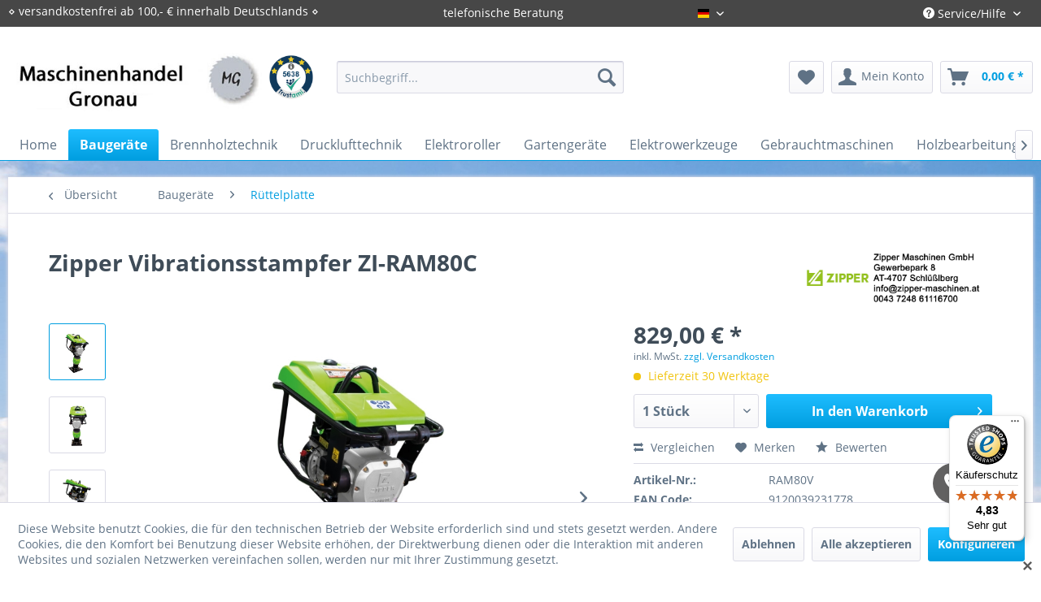

--- FILE ---
content_type: text/html; charset=UTF-8
request_url: https://www.maschinenhandel-gronau.de/baugeraete/ruettelplatte/535/zipper-vibrationsstampfer-zi-ram80c
body_size: 23654
content:
<!DOCTYPE html> <html class="no-js" lang="de" itemscope="itemscope" itemtype="https://schema.org/WebPage"> <head> <meta charset="utf-8"><script>window.dataLayer = window.dataLayer || [];</script><script>window.dataLayer.push({"ecommerce":{"detail":{"actionField":{"list":"R\u00fcttelplatte"},"products":[{"name":"Zipper Vibrationsstampfer ZI-RAM80C","id":"RAM80V","price":"829","brand":"ZIPPER","category":"R\u00fcttelplatte","variant":""}]},"currencyCode":"EUR"},"google_tag_params":{"ecomm_pagetype":"product","ecomm_prodid":"RAM80V"}});</script><script>document.addEventListener('DOMContentLoaded', function () {
  const btn = document.querySelector('.cookie-accept-button'); // adjust selector
  if (btn) {
    btn.addEventListener('click', function () {
      gtag('consent', 'update', {
        ad_storage: 'granted',
        analytics_storage: 'granted',
        ad_user_data: 'granted',
        ad_personalization: 'granted'
      });
    });
  }
});
</script> <script>
var googleTag = function(w,d,s,l,i){w[l]=w[l]||[];w[l].push({'gtm.start':new Date().getTime(),event:'gtm.js'});var f=d.getElementsByTagName(s)[0],j=d.createElement(s),dl=l!='dataLayer'?'&l='+l:'';j.async=true;j.src='https://www.googletagmanager.com/gtm.js?id='+i+dl+'';f.parentNode.insertBefore(j,f);};
</script> <meta name="author" content="" /> <meta name="robots" content="index,follow" /> <meta name="revisit-after" content="15 days" /> <meta name="keywords" content="Zipper, Zipper kaufen, Zipper Maschinen, Zipper Maschinen kaufen, Zipper ZI-RAM80C, ZI-RAM80C, RAM80C, Zipper RAM80C, Stampfer, Vibrationsstampfer, Stampfer kaufen, Stampfer günstiger, Stampfer billiger, RAM80C kaufen, RAM80C billiger, RAM80C günstiger" /> <meta name="description" content="✔ Zipper Vibrationsstampfer ZI-RAM80C kaufen für 829,00 € ✔ Fachberatung ✔ versandkostenfrei ab 100,- € innerhalb Deutschlands ✔ Maschinenhandel Gron…" /> <meta property="og:type" content="product" /> <meta property="og:site_name" content="Maschinenhandel Gronau" /> <meta property="og:url" content="https://www.maschinenhandel-gronau.de/baugeraete/ruettelplatte/535/zipper-vibrationsstampfer-zi-ram80c" /> <meta property="og:title" content="Zipper Vibrationsstampfer ZI-RAM80C" /> <meta property="og:description" content="&amp;nbsp; &amp;nbsp; Motordaten Motorleistung S1 in W 4800 Motortyp 1-Zylinder 4-Takt OHV Motor Tank-Kapazität in l 2.7 Kraftstoff ROZ95…" /> <meta property="og:image" content="https://www.maschinenhandel-gronau.de/media/image/63/5d/60/001_zi-ram80c_21.jpg" /> <meta property="product:brand" content="ZIPPER" /> <meta property="product:price" content="829,00" /> <meta property="product:product_link" content="https://www.maschinenhandel-gronau.de/baugeraete/ruettelplatte/535/zipper-vibrationsstampfer-zi-ram80c" /> <meta name="twitter:card" content="product" /> <meta name="twitter:site" content="Maschinenhandel Gronau" /> <meta name="twitter:title" content="Zipper Vibrationsstampfer ZI-RAM80C" /> <meta name="twitter:description" content="&amp;nbsp; &amp;nbsp; Motordaten Motorleistung S1 in W 4800 Motortyp 1-Zylinder 4-Takt OHV Motor Tank-Kapazität in l 2.7 Kraftstoff ROZ95…" /> <meta name="twitter:image" content="https://www.maschinenhandel-gronau.de/media/image/63/5d/60/001_zi-ram80c_21.jpg" /> <meta itemprop="copyrightHolder" content="Maschinenhandel Gronau" /> <meta itemprop="copyrightYear" content="2014" /> <meta itemprop="isFamilyFriendly" content="True" /> <meta itemprop="image" content="https://www.maschinenhandel-gronau.de/media/image/bb/ce/ff/logo.jpg" /> <meta name="viewport" content="width=device-width, initial-scale=1.0"> <meta name="mobile-web-app-capable" content="yes"> <meta name="apple-mobile-web-app-title" content="Maschinenhandel Gronau"> <meta name="apple-mobile-web-app-capable" content="yes"> <meta name="apple-mobile-web-app-status-bar-style" content="default"> <link rel="alternate" hreflang="de-DE" href="https://www.maschinenhandel-gronau.de/baugeraete/ruettelplatte/535/zipper-vibrationsstampfer-zi-ram80c" /> <link rel="alternate" hreflang="en-GB" href="https://www.maschinenhandel-gronau.de/en/construction-machines/plate-compactor/535/zipper-vibrating-tamper-zi-ram80c" /> <link rel="apple-touch-icon-precomposed" href="https://www.maschinenhandel-gronau.de/media/image/b1/0b/d8/logo-favicon.png"> <link rel="shortcut icon" href="https://www.maschinenhandel-gronau.de/media/image/b1/0b/d8/logo-favicon.png"> <meta name="msapplication-navbutton-color" content="#009ee0" /> <meta name="application-name" content="Maschinenhandel Gronau" /> <meta name="msapplication-starturl" content="https://www.maschinenhandel-gronau.de/" /> <meta name="msapplication-window" content="width=1024;height=768" /> <meta name="msapplication-TileImage" content="https://www.maschinenhandel-gronau.de/media/image/b1/0b/d8/logo-favicon.png"> <meta name="msapplication-TileColor" content="#009ee0"> <meta name="theme-color" content="#009ee0" /> <meta name="google-site-verification" content="ENQ_gxFRpNoBXrQlkHX770WSp53fjLQIPAOXQZ1ATqU" /> <link rel="canonical" href="https://www.maschinenhandel-gronau.de/baugeraete/ruettelplatte/535/zipper-vibrationsstampfer-zi-ram80c" /> <title itemprop="name">Zipper Vibrationsstampfer ZI-RAM80C billiger kaufen bei Maschinenhandel Gronau | Maschinenhandel Gronau</title> <link href="/web/cache/1748211237_a31473e6ccc49b1f9675bb8c905ecc3a.css" media="all" rel="stylesheet" type="text/css" /> <link href="/themes/Frontend/MaschinenhandelGronau/individual.css" media="all" rel="stylesheet" type="text/css" /> <link href="/themes/Frontend/MaschinenhandelGronau/font-awesome/css/font-awesome.min.css" media="all" rel="stylesheet" type="text/css" /> <link type="text/css" media="screen, projection" rel="stylesheet" href="/engine/Shopware/Plugins/Community/Frontend/SwagLightbox/Views/frontend/_resources/css/swag_lightbox.css" /> <script>
(function soluteLandingTracking(){
if (location.href.indexOf("soluteclid") < 0) return;
localStorage.setItem("soluteclid", (new Date()).getTime()+" "+location.href);
var url = "https://cmodul.solutenetwork.com/landing";
url += "?url=" + encodeURIComponent(location.href);
var req = new XMLHttpRequest();
req.open("GET", url);
req.send();
})();
</script> </head> <script>
(function soluteLandingTracking(){
if (location.href.indexOf("soluteclid") < 0) return;
localStorage.setItem("soluteclid", (new Date()).getTime()+" "+location.href);
var url = "https://cmodul.solutenetwork.com/landing";
url += "?url=" + encodeURIComponent(location.href);
var req = new XMLHttpRequest();
req.open("GET", url);
req.send();
})();
</script> <body class="is--ctl-detail is--act-index" ><!-- WbmTagManager (noscript) -->
<noscript><iframe src="https://www.googletagmanager.com/ns.html?id=GTM-KZV8FZ6"
            height="0" width="0" style="display:none;visibility:hidden"></iframe></noscript>
<!-- End WbmTagManager (noscript) --> <div class="page-wrap"> <noscript class="noscript-main"> <div class="alert is--warning"> <div class="alert--icon"> <i class="icon--element icon--warning"></i> </div> <div class="alert--content"> Um Maschinenhandel&#x20;Gronau in vollem Umfang nutzen zu k&ouml;nnen, empfehlen wir Ihnen Javascript in Ihrem Browser zu aktiveren. </div> </div> </noscript> <header class="header-main"> <div class="top-bar"> <div class="container block-group"> <nav class="top-bar--navigation block" role="menubar"> <div class="topbar-left"> &diam; versandkostenfrei ab 100,- € innerhalb Deutschlands &diam; </div> <div class="topbar-center"> <p style="float: left;">telefonische Beratung</p>  <div class="top-bar--language navigation--entry"> <form method="post" class="language--form"> <div class="field--select"> <div class="language--flag de_DE">Gronau-Deutsch</div> <div class="select-field"> <select name="__shop" class="language--select" data-auto-submit="true"> <option value="1" selected="selected"> Gronau-Deutsch </option> <option value="2" > Gronau-Englisch </option> </select> </div> <input type="hidden" name="__redirect" value="1"> </div> </form> </div>  </div> <div class="navigation--entry entry--service has--drop-down" role="menuitem" aria-haspopup="true" data-drop-down-menu="true"> <i class="icon--service"></i> Service/Hilfe   </div> <div class="navigation--entry entry--compare is--hidden" role="menuitem" aria-haspopup="true" data-drop-down-menu="true">   </div> </nav> </div> </div> <div class="container header--navigation"> <div class="logo-main block-group" role="banner"> <div class="logo--shop block"> <a class="logo--link" href="https://www.maschinenhandel-gronau.de/" title="Maschinenhandel Gronau - zur Startseite wechseln"> <picture> <source srcset="https://www.maschinenhandel-gronau.de/media/image/bb/ce/ff/logo.jpg" media="(min-width: 78.75em)"> <source srcset="https://www.maschinenhandel-gronau.de/media/image/bb/ce/ff/logo.jpg" media="(min-width: 64em)"> <source srcset="https://www.maschinenhandel-gronau.de/media/image/bb/ce/ff/logo.jpg" media="(min-width: 48em)"> <img srcset="https://www.maschinenhandel-gronau.de/media/image/bb/ce/ff/logo.jpg" alt="Maschinenhandel Gronau - zur Startseite wechseln" /> </picture> </a> </div> <div id="trustamiMini1" class="widget_container_badge" style="display: inline; float:right;"></div> <script>
var logoElement = document.getElementsByClassName('logo--link')[0];
var taMini = document.getElementById("trustamiMini1");
if(logoElement && taMini){
var isSafari = Object.prototype.toString.call(window.HTMLElement).indexOf('Constructor') > 0;
if(isSafari){
logoElement.style.display = "block";
}
}
</script> </div> <nav class="shop--navigation block-group"> <ul class="navigation--list block-group" role="menubar"> <li class="navigation--entry entry--menu-left" role="menuitem"> <a class="entry--link entry--trigger btn is--icon-left" href="#offcanvas--left" data-offcanvas="true" data-offCanvasSelector=".sidebar-main" aria-label="Menü"> <i class="icon--menu"></i> Menü </a> </li> <li class="navigation--entry entry--search" role="menuitem" data-search="true" aria-haspopup="true" data-minLength="3"> <a class="btn entry--link entry--trigger" href="#show-hide--search" title="Suche anzeigen / schließen" aria-label="Suche anzeigen / schließen"> <i class="icon--search"></i> <span class="search--display">Suchen</span> </a> <form action="/search" method="get" class="main-search--form"> <input type="search" name="sSearch" aria-label="Suchbegriff..." class="main-search--field" autocomplete="off" autocapitalize="off" placeholder="Suchbegriff..." maxlength="30" /> <button type="submit" class="main-search--button" aria-label="Suchen"> <i class="icon--search"></i> <span class="main-search--text">Suchen</span> </button> <div class="form--ajax-loader">&nbsp;</div> </form> <div class="main-search--results"></div> </li> 
    <li class="navigation--entry entry--notepad" role="menuitem">
        
        <a href="https://www.maschinenhandel-gronau.de/note" title="Merkzettel" aria-label="Merkzettel" class="btn">
            <i class="icon--heart"></i>
                    </a>
    </li>




    <li class="navigation--entry entry--account"
        role="menuitem"
        data-offcanvas="true"
        data-offCanvasSelector=".account--dropdown-navigation">
        
            <a href="https://www.maschinenhandel-gronau.de/account"
               title="Mein Konto"
               aria-label="Mein Konto"
               class="btn is--icon-left entry--link account--link">
                <i class="icon--account"></i>
                                    <span class="account--display">
                        Mein Konto
                    </span>
                            </a>
        

            </li>




    <li class="navigation--entry entry--cart" role="menuitem">
        
        <a class="btn is--icon-left cart--link" href="https://www.maschinenhandel-gronau.de/checkout/cart" title="Warenkorb" aria-label="Warenkorb">
            <span class="cart--display">
                                    Warenkorb
                            </span>

            <span class="badge is--primary is--minimal cart--quantity is--hidden">0</span>

            <i class="icon--basket"></i>

            <span class="cart--amount">
                0,00&nbsp;&euro; *
            </span>
        </a>
        <div class="ajax-loader">&nbsp;</div>
    </li>



 </ul> </nav> <div class="container--ajax-cart" data-collapse-cart="true" data-displayMode="offcanvas"></div> </div> </header> <nav class="navigation-main"> <div class="container" data-menu-scroller="true" data-listSelector=".navigation--list.container" data-viewPortSelector=".navigation--list-wrapper"> <div class="navigation--list-wrapper"> <ul class="navigation--list container" role="menubar" itemscope="itemscope" itemtype="https://schema.org/SiteNavigationElement"> <li class="navigation--entry is--home" role="menuitem"><a class="navigation--link is--first" href="https://www.maschinenhandel-gronau.de/" title="Home" aria-label="Home" itemprop="url"><span itemprop="name">Home</span></a></li><li class="navigation--entry is--active" role="menuitem"><a class="navigation--link is--active" href="https://www.maschinenhandel-gronau.de/baugeraete/" title="Baugeräte" aria-label="Baugeräte" itemprop="url"><span itemprop="name">Baugeräte</span></a></li><li class="navigation--entry" role="menuitem"><a class="navigation--link" href="https://www.maschinenhandel-gronau.de/brennholztechnik/" title="Brennholztechnik" aria-label="Brennholztechnik" itemprop="url"><span itemprop="name">Brennholztechnik</span></a></li><li class="navigation--entry" role="menuitem"><a class="navigation--link" href="https://www.maschinenhandel-gronau.de/drucklufttechnik/" title="Drucklufttechnik" aria-label="Drucklufttechnik" itemprop="url"><span itemprop="name">Drucklufttechnik</span></a></li><li class="navigation--entry" role="menuitem"><a class="navigation--link" href="https://www.maschinenhandel-gronau.de/cat/index/sCategory/558" title="Elektroroller" aria-label="Elektroroller" itemprop="url"><span itemprop="name">Elektroroller</span></a></li><li class="navigation--entry" role="menuitem"><a class="navigation--link" href="https://www.maschinenhandel-gronau.de/gartengeraete/" title="Gartengeräte" aria-label="Gartengeräte" itemprop="url"><span itemprop="name">Gartengeräte</span></a></li><li class="navigation--entry" role="menuitem"><a class="navigation--link" href="https://www.maschinenhandel-gronau.de/elektrowerkzeuge/" title="Elektrowerkzeuge" aria-label="Elektrowerkzeuge" itemprop="url"><span itemprop="name">Elektrowerkzeuge</span></a></li><li class="navigation--entry" role="menuitem"><a class="navigation--link" href="https://www.maschinenhandel-gronau.de/gebrauchtmaschinen/" title="Gebrauchtmaschinen" aria-label="Gebrauchtmaschinen" itemprop="url"><span itemprop="name">Gebrauchtmaschinen</span></a></li><li class="navigation--entry" role="menuitem"><a class="navigation--link" href="https://www.maschinenhandel-gronau.de/holzbearbeitung/" title="Holzbearbeitung" aria-label="Holzbearbeitung" itemprop="url"><span itemprop="name">Holzbearbeitung</span></a></li><li class="navigation--entry" role="menuitem"><a class="navigation--link" href="https://www.maschinenhandel-gronau.de/kfz-technik/" title="Kfz-Technik" aria-label="Kfz-Technik" itemprop="url"><span itemprop="name">Kfz-Technik</span></a></li><li class="navigation--entry" role="menuitem"><a class="navigation--link" href="https://www.maschinenhandel-gronau.de/metallbearbeitung/" title="Metallbearbeitung" aria-label="Metallbearbeitung" itemprop="url"><span itemprop="name">Metallbearbeitung</span></a></li><li class="navigation--entry" role="menuitem"><a class="navigation--link" href="https://www.maschinenhandel-gronau.de/reinigungsgeraete/" title="Reinigungsgeräte" aria-label="Reinigungsgeräte" itemprop="url"><span itemprop="name">Reinigungsgeräte</span></a></li><li class="navigation--entry" role="menuitem"><a class="navigation--link" href="https://www.maschinenhandel-gronau.de/schweissgeraete/" title="Schweißgeräte" aria-label="Schweißgeräte" itemprop="url"><span itemprop="name">Schweißgeräte</span></a></li><li class="navigation--entry" role="menuitem"><a class="navigation--link" href="https://www.maschinenhandel-gronau.de/stromerzeuger/" title="Stromerzeuger" aria-label="Stromerzeuger" itemprop="url"><span itemprop="name">Stromerzeuger</span></a></li><li class="navigation--entry" role="menuitem"><a class="navigation--link" href="https://www.maschinenhandel-gronau.de/transporttechnik/" title="Transporttechnik" aria-label="Transporttechnik" itemprop="url"><span itemprop="name">Transporttechnik</span></a></li><li class="navigation--entry" role="menuitem"><a class="navigation--link" href="https://www.maschinenhandel-gronau.de/werkstattausstattung/" title="Werkstattausstattung" aria-label="Werkstattausstattung" itemprop="url"><span itemprop="name">Werkstattausstattung</span></a></li><li class="navigation--entry" role="menuitem"><a class="navigation--link" href="https://www.maschinenhandel-gronau.de/ersatzteile/" title="Ersatzteile" aria-label="Ersatzteile" itemprop="url"><span itemprop="name">Ersatzteile</span></a></li> </ul> </div> </div> </nav> <section class="content-main container block-group"> <nav class="content--breadcrumb block"> <a class="breadcrumb--button breadcrumb--link" href="https://www.maschinenhandel-gronau.de/baugeraete/ruettelplatte/" title="Übersicht"> <i class="icon--arrow-left"></i> <span class="breadcrumb--title">Übersicht</span> </a> <ul class="breadcrumb--list" role="menu" itemscope itemtype="https://schema.org/BreadcrumbList"> <li role="menuitem" class="breadcrumb--entry" itemprop="itemListElement" itemscope itemtype="https://schema.org/ListItem"> <a class="breadcrumb--link" href="https://www.maschinenhandel-gronau.de/baugeraete/" title="Baugeräte" itemprop="item"> <link itemprop="url" href="https://www.maschinenhandel-gronau.de/baugeraete/" /> <span class="breadcrumb--title" itemprop="name">Baugeräte</span> </a> <meta itemprop="position" content="0" /> </li> <li role="none" class="breadcrumb--separator"> <i class="icon--arrow-right"></i> </li> <li role="menuitem" class="breadcrumb--entry is--active" itemprop="itemListElement" itemscope itemtype="https://schema.org/ListItem"> <a class="breadcrumb--link" href="https://www.maschinenhandel-gronau.de/baugeraete/ruettelplatte/" title="Rüttelplatte" itemprop="item"> <link itemprop="url" href="https://www.maschinenhandel-gronau.de/baugeraete/ruettelplatte/" /> <span class="breadcrumb--title" itemprop="name">Rüttelplatte</span> </a> <meta itemprop="position" content="1" /> </li> </ul> </nav> <nav class="product--navigation"> <a href="#" class="navigation--link link--prev"> <div class="link--prev-button"> <span class="link--prev-inner">Zurück</span> </div> <div class="image--wrapper"> <div class="image--container"></div> </div> </a> <a href="#" class="navigation--link link--next"> <div class="link--next-button"> <span class="link--next-inner">Vor</span> </div> <div class="image--wrapper"> <div class="image--container"></div> </div> </a> </nav> <div class="content-main--inner"> <div id='cookie-consent' class='off-canvas is--left block-transition' data-cookie-consent-manager='true' data-cookieTimeout='60'> <div class='cookie-consent--header cookie-consent--close'> Cookie-Einstellungen <i class="icon--arrow-right"></i> </div> <div class='cookie-consent--description'> Diese Website benutzt Cookies, die für den technischen Betrieb der Website erforderlich sind und stets gesetzt werden. Andere Cookies, die den Komfort bei Benutzung dieser Website erhöhen, der Direktwerbung dienen oder die Interaktion mit anderen Websites und sozialen Netzwerken vereinfachen sollen, werden nur mit Ihrer Zustimmung gesetzt. </div> <div class='cookie-consent--configuration'> <div class='cookie-consent--configuration-header'> <div class='cookie-consent--configuration-header-text'>Konfiguration</div> </div> <div class='cookie-consent--configuration-main'> <div class='cookie-consent--group'> <input type="hidden" class="cookie-consent--group-name" value="technical" /> <label class="cookie-consent--group-state cookie-consent--state-input cookie-consent--required"> <input type="checkbox" name="technical-state" class="cookie-consent--group-state-input" disabled="disabled" checked="checked"/> <span class="cookie-consent--state-input-element"></span> </label> <div class='cookie-consent--group-title' data-collapse-panel='true' data-contentSiblingSelector=".cookie-consent--group-container"> <div class="cookie-consent--group-title-label cookie-consent--state-label"> Technisch erforderlich </div> <span class="cookie-consent--group-arrow is-icon--right"> <i class="icon--arrow-right"></i> </span> </div> <div class='cookie-consent--group-container'> <div class='cookie-consent--group-description'> Diese Cookies sind für die Grundfunktionen des Shops notwendig. </div> <div class='cookie-consent--cookies-container'> <div class='cookie-consent--cookie'> <input type="hidden" class="cookie-consent--cookie-name" value="cookieDeclined" /> <label class="cookie-consent--cookie-state cookie-consent--state-input cookie-consent--required"> <input type="checkbox" name="cookieDeclined-state" class="cookie-consent--cookie-state-input" disabled="disabled" checked="checked" /> <span class="cookie-consent--state-input-element"></span> </label> <div class='cookie--label cookie-consent--state-label'> "Alle Cookies ablehnen" Cookie </div> </div> <div class='cookie-consent--cookie'> <input type="hidden" class="cookie-consent--cookie-name" value="allowCookie" /> <label class="cookie-consent--cookie-state cookie-consent--state-input cookie-consent--required"> <input type="checkbox" name="allowCookie-state" class="cookie-consent--cookie-state-input" disabled="disabled" checked="checked" /> <span class="cookie-consent--state-input-element"></span> </label> <div class='cookie--label cookie-consent--state-label'> "Alle Cookies annehmen" Cookie </div> </div> <div class='cookie-consent--cookie'> <input type="hidden" class="cookie-consent--cookie-name" value="shop" /> <label class="cookie-consent--cookie-state cookie-consent--state-input cookie-consent--required"> <input type="checkbox" name="shop-state" class="cookie-consent--cookie-state-input" disabled="disabled" checked="checked" /> <span class="cookie-consent--state-input-element"></span> </label> <div class='cookie--label cookie-consent--state-label'> Ausgewählter Shop </div> </div> <div class='cookie-consent--cookie'> <input type="hidden" class="cookie-consent--cookie-name" value="csrf_token" /> <label class="cookie-consent--cookie-state cookie-consent--state-input cookie-consent--required"> <input type="checkbox" name="csrf_token-state" class="cookie-consent--cookie-state-input" disabled="disabled" checked="checked" /> <span class="cookie-consent--state-input-element"></span> </label> <div class='cookie--label cookie-consent--state-label'> CSRF-Token </div> </div> <div class='cookie-consent--cookie'> <input type="hidden" class="cookie-consent--cookie-name" value="cookiePreferences" /> <label class="cookie-consent--cookie-state cookie-consent--state-input cookie-consent--required"> <input type="checkbox" name="cookiePreferences-state" class="cookie-consent--cookie-state-input" disabled="disabled" checked="checked" /> <span class="cookie-consent--state-input-element"></span> </label> <div class='cookie--label cookie-consent--state-label'> Cookie-Einstellungen </div> </div> <div class='cookie-consent--cookie'> <input type="hidden" class="cookie-consent--cookie-name" value="x-cache-context-hash" /> <label class="cookie-consent--cookie-state cookie-consent--state-input cookie-consent--required"> <input type="checkbox" name="x-cache-context-hash-state" class="cookie-consent--cookie-state-input" disabled="disabled" checked="checked" /> <span class="cookie-consent--state-input-element"></span> </label> <div class='cookie--label cookie-consent--state-label'> Individuelle Preise </div> </div> <div class='cookie-consent--cookie'> <input type="hidden" class="cookie-consent--cookie-name" value="nocache" /> <label class="cookie-consent--cookie-state cookie-consent--state-input cookie-consent--required"> <input type="checkbox" name="nocache-state" class="cookie-consent--cookie-state-input" disabled="disabled" checked="checked" /> <span class="cookie-consent--state-input-element"></span> </label> <div class='cookie--label cookie-consent--state-label'> Kundenspezifisches Caching </div> </div> <div class='cookie-consent--cookie'> <input type="hidden" class="cookie-consent--cookie-name" value="session" /> <label class="cookie-consent--cookie-state cookie-consent--state-input cookie-consent--required"> <input type="checkbox" name="session-state" class="cookie-consent--cookie-state-input" disabled="disabled" checked="checked" /> <span class="cookie-consent--state-input-element"></span> </label> <div class='cookie--label cookie-consent--state-label'> Session </div> </div> <div class='cookie-consent--cookie'> <input type="hidden" class="cookie-consent--cookie-name" value="currency" /> <label class="cookie-consent--cookie-state cookie-consent--state-input cookie-consent--required"> <input type="checkbox" name="currency-state" class="cookie-consent--cookie-state-input" disabled="disabled" checked="checked" /> <span class="cookie-consent--state-input-element"></span> </label> <div class='cookie--label cookie-consent--state-label'> Währungswechsel </div> </div> </div> </div> </div> <div class='cookie-consent--group'> <input type="hidden" class="cookie-consent--group-name" value="comfort" /> <label class="cookie-consent--group-state cookie-consent--state-input"> <input type="checkbox" name="comfort-state" class="cookie-consent--group-state-input"/> <span class="cookie-consent--state-input-element"></span> </label> <div class='cookie-consent--group-title' data-collapse-panel='true' data-contentSiblingSelector=".cookie-consent--group-container"> <div class="cookie-consent--group-title-label cookie-consent--state-label"> Komfortfunktionen </div> <span class="cookie-consent--group-arrow is-icon--right"> <i class="icon--arrow-right"></i> </span> </div> <div class='cookie-consent--group-container'> <div class='cookie-consent--group-description'> Diese Cookies werden genutzt um das Einkaufserlebnis noch ansprechender zu gestalten, beispielsweise für die Wiedererkennung des Besuchers. </div> <div class='cookie-consent--cookies-container'> <div class='cookie-consent--cookie'> <input type="hidden" class="cookie-consent--cookie-name" value="sUniqueID" /> <label class="cookie-consent--cookie-state cookie-consent--state-input"> <input type="checkbox" name="sUniqueID-state" class="cookie-consent--cookie-state-input" /> <span class="cookie-consent--state-input-element"></span> </label> <div class='cookie--label cookie-consent--state-label'> Merkzettel </div> </div> <div class='cookie-consent--cookie'> <input type="hidden" class="cookie-consent--cookie-name" value="wesioWhatsAppHide" /> <label class="cookie-consent--cookie-state cookie-consent--state-input"> <input type="checkbox" name="wesioWhatsAppHide-state" class="cookie-consent--cookie-state-input" /> <span class="cookie-consent--state-input-element"></span> </label> <div class='cookie--label cookie-consent--state-label'> WhatsApp Chat (aufgeklappt/minimiert) </div> </div> </div> </div> </div> <div class='cookie-consent--group'> <input type="hidden" class="cookie-consent--group-name" value="statistics" /> <label class="cookie-consent--group-state cookie-consent--state-input"> <input type="checkbox" name="statistics-state" class="cookie-consent--group-state-input"/> <span class="cookie-consent--state-input-element"></span> </label> <div class='cookie-consent--group-title' data-collapse-panel='true' data-contentSiblingSelector=".cookie-consent--group-container"> <div class="cookie-consent--group-title-label cookie-consent--state-label"> Statistik & Tracking </div> <span class="cookie-consent--group-arrow is-icon--right"> <i class="icon--arrow-right"></i> </span> </div> <div class='cookie-consent--group-container'> <div class='cookie-consent--cookies-container'> <div class='cookie-consent--cookie'> <input type="hidden" class="cookie-consent--cookie-name" value="x-ua-device" /> <label class="cookie-consent--cookie-state cookie-consent--state-input"> <input type="checkbox" name="x-ua-device-state" class="cookie-consent--cookie-state-input" /> <span class="cookie-consent--state-input-element"></span> </label> <div class='cookie--label cookie-consent--state-label'> Endgeräteerkennung </div> </div> <div class='cookie-consent--cookie'> <input type="hidden" class="cookie-consent--cookie-name" value="_ga" /> <label class="cookie-consent--cookie-state cookie-consent--state-input"> <input type="checkbox" name="_ga-state" class="cookie-consent--cookie-state-input" /> <span class="cookie-consent--state-input-element"></span> </label> <div class='cookie--label cookie-consent--state-label'> Google Analytics </div> </div> <div class='cookie-consent--cookie'> <input type="hidden" class="cookie-consent--cookie-name" value="wbm_tag_manager" /> <label class="cookie-consent--cookie-state cookie-consent--state-input"> <input type="checkbox" name="wbm_tag_manager-state" class="cookie-consent--cookie-state-input" /> <span class="cookie-consent--state-input-element"></span> </label> <div class='cookie--label cookie-consent--state-label'> Google Tag Manager </div> </div> <div class='cookie-consent--cookie'> <input type="hidden" class="cookie-consent--cookie-name" value="partner" /> <label class="cookie-consent--cookie-state cookie-consent--state-input"> <input type="checkbox" name="partner-state" class="cookie-consent--cookie-state-input" /> <span class="cookie-consent--state-input-element"></span> </label> <div class='cookie--label cookie-consent--state-label'> Partnerprogramm </div> </div> </div> </div> </div> </div> </div> <div class="cookie-consent--save"> <input class="cookie-consent--save-button btn is--primary" type="button" value="Einstellungen speichern" /> </div> </div> <aside class="sidebar-main off-canvas"> <div class="navigation--smartphone"> <ul class="navigation--list "> <li class="navigation--entry entry--close-off-canvas"> <a href="#close-categories-menu" title="Menü schließen" class="navigation--link"> Menü schließen <i class="icon--arrow-right"></i> </a> </li> </ul> <div class="mobile--switches">  <div class="top-bar--language navigation--entry"> <form method="post" class="language--form"> <div class="field--select"> <div class="language--flag de_DE">Gronau-Deutsch</div> <div class="select-field"> <select name="__shop" class="language--select" data-auto-submit="true"> <option value="1" selected="selected"> Gronau-Deutsch </option> <option value="2" > Gronau-Englisch </option> </select> </div> <input type="hidden" name="__redirect" value="1"> </div> </form> </div>  </div> </div> <div class="sidebar--categories-wrapper" data-subcategory-nav="true" data-mainCategoryId="191" data-categoryId="290" data-fetchUrl="/widgets/listing/getCategory/categoryId/290"> <div class="categories--headline navigation--headline"> Kategorien </div> <div class="sidebar--categories-navigation"> <ul class="sidebar--navigation categories--navigation navigation--list is--drop-down is--level0 is--rounded" role="menu"> <li class="navigation--entry is--active has--sub-categories has--sub-children" role="menuitem"> <a class="navigation--link is--active has--sub-categories link--go-forward" href="https://www.maschinenhandel-gronau.de/baugeraete/" data-categoryId="289" data-fetchUrl="/widgets/listing/getCategory/categoryId/289" title="Baugeräte" > Baugeräte <span class="is--icon-right"> <i class="icon--arrow-right"></i> </span> </a> <ul class="sidebar--navigation categories--navigation navigation--list is--level1 is--rounded" role="menu"> <li class="navigation--entry" role="menuitem"> <a class="navigation--link" href="https://www.maschinenhandel-gronau.de/baugeraete/bautrockner/" data-categoryId="546" data-fetchUrl="/widgets/listing/getCategory/categoryId/546" title="Bautrockner" > Bautrockner </a> </li> <li class="navigation--entry" role="menuitem"> <a class="navigation--link" href="https://www.maschinenhandel-gronau.de/baugeraete/betonmischer/" data-categoryId="544" data-fetchUrl="/widgets/listing/getCategory/categoryId/544" title="Betonmischer" > Betonmischer </a> </li> <li class="navigation--entry" role="menuitem"> <a class="navigation--link" href="https://www.maschinenhandel-gronau.de/baugeraete/bohrhammer-abbruchhammer/" data-categoryId="291" data-fetchUrl="/widgets/listing/getCategory/categoryId/291" title="Bohrhammer, Abbruchhammer" > Bohrhammer, Abbruchhammer </a> </li> <li class="navigation--entry" role="menuitem"> <a class="navigation--link" href="https://www.maschinenhandel-gronau.de/baugeraete/fliesenschneider/" data-categoryId="293" data-fetchUrl="/widgets/listing/getCategory/categoryId/293" title="Fliesenschneider" > Fliesenschneider </a> </li> <li class="navigation--entry" role="menuitem"> <a class="navigation--link" href="https://www.maschinenhandel-gronau.de/baugeraete/minibagger/" data-categoryId="555" data-fetchUrl="/widgets/listing/getCategory/categoryId/555" title="Minibagger" > Minibagger </a> </li> <li class="navigation--entry" role="menuitem"> <a class="navigation--link" href="https://www.maschinenhandel-gronau.de/baugeraete/minidumper/" data-categoryId="292" data-fetchUrl="/widgets/listing/getCategory/categoryId/292" title="Minidumper" > Minidumper </a> </li> <li class="navigation--entry is--active" role="menuitem"> <a class="navigation--link is--active" href="https://www.maschinenhandel-gronau.de/baugeraete/ruettelplatte/" data-categoryId="290" data-fetchUrl="/widgets/listing/getCategory/categoryId/290" title="Rüttelplatte" > Rüttelplatte </a> </li> <li class="navigation--entry" role="menuitem"> <a class="navigation--link" href="https://www.maschinenhandel-gronau.de/baugeraete/zubehoer-baugeraete/" data-categoryId="547" data-fetchUrl="/widgets/listing/getCategory/categoryId/547" title="Zubehör Baugeräte" > Zubehör Baugeräte </a> </li> </ul> </li> <li class="navigation--entry has--sub-children" role="menuitem"> <a class="navigation--link link--go-forward" href="https://www.maschinenhandel-gronau.de/brennholztechnik/" data-categoryId="280" data-fetchUrl="/widgets/listing/getCategory/categoryId/280" title="Brennholztechnik" > Brennholztechnik <span class="is--icon-right"> <i class="icon--arrow-right"></i> </span> </a> </li> <li class="navigation--entry has--sub-children" role="menuitem"> <a class="navigation--link link--go-forward" href="https://www.maschinenhandel-gronau.de/drucklufttechnik/" data-categoryId="266" data-fetchUrl="/widgets/listing/getCategory/categoryId/266" title="Drucklufttechnik" > Drucklufttechnik <span class="is--icon-right"> <i class="icon--arrow-right"></i> </span> </a> </li> <li class="navigation--entry" role="menuitem"> <a class="navigation--link" href="https://www.maschinenhandel-gronau.de/cat/index/sCategory/558" data-categoryId="558" data-fetchUrl="/widgets/listing/getCategory/categoryId/558" title="Elektroroller" > Elektroroller </a> </li> <li class="navigation--entry has--sub-children" role="menuitem"> <a class="navigation--link link--go-forward" href="https://www.maschinenhandel-gronau.de/gartengeraete/" data-categoryId="272" data-fetchUrl="/widgets/listing/getCategory/categoryId/272" title="Gartengeräte" > Gartengeräte <span class="is--icon-right"> <i class="icon--arrow-right"></i> </span> </a> </li> <li class="navigation--entry has--sub-children" role="menuitem"> <a class="navigation--link link--go-forward" href="https://www.maschinenhandel-gronau.de/elektrowerkzeuge/" data-categoryId="308" data-fetchUrl="/widgets/listing/getCategory/categoryId/308" title="Elektrowerkzeuge" > Elektrowerkzeuge <span class="is--icon-right"> <i class="icon--arrow-right"></i> </span> </a> </li> <li class="navigation--entry has--sub-children" role="menuitem"> <a class="navigation--link link--go-forward" href="https://www.maschinenhandel-gronau.de/gebrauchtmaschinen/" data-categoryId="295" data-fetchUrl="/widgets/listing/getCategory/categoryId/295" title="Gebrauchtmaschinen" > Gebrauchtmaschinen <span class="is--icon-right"> <i class="icon--arrow-right"></i> </span> </a> </li> <li class="navigation--entry has--sub-children" role="menuitem"> <a class="navigation--link link--go-forward" href="https://www.maschinenhandel-gronau.de/holzbearbeitung/" data-categoryId="195" data-fetchUrl="/widgets/listing/getCategory/categoryId/195" title="Holzbearbeitung" > Holzbearbeitung <span class="is--icon-right"> <i class="icon--arrow-right"></i> </span> </a> </li> <li class="navigation--entry" role="menuitem"> <a class="navigation--link" href="https://www.maschinenhandel-gronau.de/kfz-technik/" data-categoryId="279" data-fetchUrl="/widgets/listing/getCategory/categoryId/279" title="Kfz-Technik" > Kfz-Technik </a> </li> <li class="navigation--entry has--sub-children" role="menuitem"> <a class="navigation--link link--go-forward" href="https://www.maschinenhandel-gronau.de/metallbearbeitung/" data-categoryId="244" data-fetchUrl="/widgets/listing/getCategory/categoryId/244" title="Metallbearbeitung" > Metallbearbeitung <span class="is--icon-right"> <i class="icon--arrow-right"></i> </span> </a> </li> <li class="navigation--entry" role="menuitem"> <a class="navigation--link" href="https://www.maschinenhandel-gronau.de/reinigungsgeraete/" data-categoryId="320" data-fetchUrl="/widgets/listing/getCategory/categoryId/320" title="Reinigungsgeräte" > Reinigungsgeräte </a> </li> <li class="navigation--entry has--sub-children" role="menuitem"> <a class="navigation--link link--go-forward" href="https://www.maschinenhandel-gronau.de/schweissgeraete/" data-categoryId="283" data-fetchUrl="/widgets/listing/getCategory/categoryId/283" title="Schweißgeräte" > Schweißgeräte <span class="is--icon-right"> <i class="icon--arrow-right"></i> </span> </a> </li> <li class="navigation--entry" role="menuitem"> <a class="navigation--link" href="https://www.maschinenhandel-gronau.de/stromerzeuger/" data-categoryId="294" data-fetchUrl="/widgets/listing/getCategory/categoryId/294" title="Stromerzeuger" > Stromerzeuger </a> </li> <li class="navigation--entry" role="menuitem"> <a class="navigation--link" href="https://www.maschinenhandel-gronau.de/transporttechnik/" data-categoryId="319" data-fetchUrl="/widgets/listing/getCategory/categoryId/319" title="Transporttechnik" > Transporttechnik </a> </li> <li class="navigation--entry" role="menuitem"> <a class="navigation--link" href="https://www.maschinenhandel-gronau.de/werkstattausstattung/" data-categoryId="271" data-fetchUrl="/widgets/listing/getCategory/categoryId/271" title="Werkstattausstattung" > Werkstattausstattung </a> </li> <li class="navigation--entry has--sub-children" role="menuitem"> <a class="navigation--link link--go-forward" href="https://www.maschinenhandel-gronau.de/ersatzteile/" data-categoryId="550" data-fetchUrl="/widgets/listing/getCategory/categoryId/550" title="Ersatzteile" > Ersatzteile <span class="is--icon-right"> <i class="icon--arrow-right"></i> </span> </a> </li> </ul> </div> <div id="trustamiBox2" class="widget_container_box" style="display: table; margin: 0 auto; padding-bottom: 10px; padding-top: 10px;"> </div> <script>
for(var j=1;j<=4;j++){
var duplicateBadges = document.querySelectorAll("[id='trustamiBadge"+j+"']");
var duplicateMinis = document.querySelectorAll("[id='trustamiMini"+j+"']");
var duplicateBoxes = document.querySelectorAll("[id='trustamiBox"+j+"']");
if(duplicateBadges.length>1){
for(var i = 1; i < duplicateBadges.length; i++){
duplicateBadges[i].parentNode.removeChild(duplicateBadges[i]);
}
}
if(duplicateMinis.length>1){
for(var i = 1; i < duplicateMinis.length; i++){
duplicateMinis[i].parentNode.removeChild(duplicateMinis[i]);
}
}
if(duplicateBoxes.length>1){
for(var i = 1; i < duplicateBoxes.length; i++){
duplicateBoxes[i].parentNode.removeChild(duplicateBoxes[i]);
}
}
}
//Helper functions
function idExists(id){
return document.getElementById(id);
}
function insertDiv(id,cl){
var trdiv = document.createElement("div");
trdiv.setAttribute("id", id);
trdiv.setAttribute("class", cl);
document.body.appendChild(trdiv);
}
if (!idExists("trustamiwidget")){
trustami_script();
function trustami_script(){
var script = document.createElement("script");
script.setAttribute("type", "text/javascript");
script.setAttribute("id", "trustamiwidget");
script.setAttribute("src", "https://cdn.trustami.com/widgetapi/widget2/trustami-widget.js?cache=off");
script.setAttribute("data-user", "31ae1621831be5333185d875512bf5e52c480452");
script.setAttribute("data-profile", "5bd2099acc96c523088b4751");
script.setAttribute("data-platform", "0");
script.setAttribute("data-plugin", "sw");
if(document.body){
document.body.appendChild(script);
}
else if(document.head){
document.head.appendChild(script);
}
}
}
</script> <div class="shop-sites--container is--rounded"> <div class="shop-sites--headline navigation--headline"> Informationen </div> <ul class="shop-sites--navigation sidebar--navigation navigation--list is--drop-down is--level0" role="menu"> <li class="navigation--entry" role="menuitem"> <a class="navigation--link" href="https://www.maschinenhandel-gronau.de/ueber-uns" title="Über uns" data-categoryId="9" data-fetchUrl="/widgets/listing/getCustomPage/pageId/9" > Über uns </a> </li> <li class="navigation--entry" role="menuitem"> <a class="navigation--link" href="https://www.maschinenhandel-gronau.de/kontaktformular" title="Kontakt" data-categoryId="1" data-fetchUrl="/widgets/listing/getCustomPage/pageId/1" target="_self"> Kontakt </a> </li> <li class="navigation--entry" role="menuitem"> <a class="navigation--link" href="https://www.maschinenhandel-gronau.de/versand-und-zahlungsbedingungen" title="Versand und Zahlungsbedingungen" data-categoryId="6" data-fetchUrl="/widgets/listing/getCustomPage/pageId/6" > Versand und Zahlungsbedingungen </a> </li> <li class="navigation--entry" role="menuitem"> <a class="navigation--link" href="https://www.maschinenhandel-gronau.de/widerrufsrecht" title="Widerrufsrecht" data-categoryId="8" data-fetchUrl="/widgets/listing/getCustomPage/pageId/8" > Widerrufsrecht </a> </li> <li class="navigation--entry" role="menuitem"> <a class="navigation--link" href="https://www.maschinenhandel-gronau.de/datenschutz" title="Datenschutz" data-categoryId="7" data-fetchUrl="/widgets/listing/getCustomPage/pageId/7" > Datenschutz </a> </li> <li class="navigation--entry" role="menuitem"> <a class="navigation--link" href="https://www.maschinenhandel-gronau.de/agb" title="AGB" data-categoryId="4" data-fetchUrl="/widgets/listing/getCustomPage/pageId/4" > AGB </a> </li> <li class="navigation--entry" role="menuitem"> <a class="navigation--link" href="https://www.maschinenhandel-gronau.de/impressum" title="Impressum" data-categoryId="3" data-fetchUrl="/widgets/listing/getCustomPage/pageId/3" > Impressum </a> </li> </ul> </div> </div> </aside> <div class="content--wrapper"> <div class="content product--details" itemscope itemtype="https://schema.org/Product" data-product-navigation="/widgets/listing/productNavigation" data-category-id="290" data-main-ordernumber="RAM80V" data-ajax-wishlist="true" data-compare-ajax="true" data-ajax-variants-container="true"> <header class="product--header"> <div class="product--info"> <h1 class="product--title" itemprop="name"> Zipper Vibrationsstampfer ZI-RAM80C </h1> <meta itemprop="image" content="https://www.maschinenhandel-gronau.de/media/image/d3/64/87/002_zi-ram80c_9874.jpg"/> <meta itemprop="image" content="https://www.maschinenhandel-gronau.de/media/image/32/14/34/003_zi-ram80c_9875.jpg"/> <meta itemprop="image" content="https://www.maschinenhandel-gronau.de/media/image/9b/78/82/004_zi-ram80c_9876.jpg"/> <meta itemprop="image" content="https://www.maschinenhandel-gronau.de/media/image/62/ef/96/005_zi-ram80c_9877.jpg"/> <meta itemprop="gtin13" content="9120039231778"/> <div class="product--supplier"> <a href="https://www.maschinenhandel-gronau.de/zipper/" title="Weitere Artikel von ZIPPER" class="product--supplier-link"> <img src="https://www.maschinenhandel-gronau.de/media/image/b3/7d/56/Zipper-Logo-shopwarex3zRKlPANg7yF.jpg" alt="ZIPPER"> </a> </div> <div class="product--rating-container"> <a href="#product--publish-comment" class="product--rating-link" rel="nofollow" title="Bewertung abgeben"> <span class="product--rating"> </span> </a> </div> <div class="product--rating-container"> </div> </div> </header> <div class="product--detail-upper block-group"> <div class="product--image-container image-slider product--image-zoom" data-image-slider="true" data-image-gallery="true" data-maxZoom="0" data-thumbnails=".image--thumbnails" > <div class="image--thumbnails image-slider--thumbnails"> <div class="image-slider--thumbnails-slide"> <a href="https://www.maschinenhandel-gronau.de/media/image/63/5d/60/001_zi-ram80c_21.jpg" title="Vorschau: RAM80V" class="thumbnail--link is--active"> <img srcset="https://www.maschinenhandel-gronau.de/media/image/06/53/34/001_zi-ram80c_21_200x200.jpg" alt="Vorschau: RAM80V" title="Vorschau: RAM80V" class="thumbnail--image" /> </a> <a href="https://www.maschinenhandel-gronau.de/media/image/d3/64/87/002_zi-ram80c_9874.jpg" title="Vorschau: RAM80V" class="thumbnail--link"> <img srcset="https://www.maschinenhandel-gronau.de/media/image/f1/05/4f/002_zi-ram80c_9874_200x200.jpg" alt="Vorschau: RAM80V" title="Vorschau: RAM80V" class="thumbnail--image" /> </a> <a href="https://www.maschinenhandel-gronau.de/media/image/32/14/34/003_zi-ram80c_9875.jpg" title="Vorschau: RAM80V" class="thumbnail--link"> <img srcset="https://www.maschinenhandel-gronau.de/media/image/61/83/5b/003_zi-ram80c_9875_200x200.jpg" alt="Vorschau: RAM80V" title="Vorschau: RAM80V" class="thumbnail--image" /> </a> <a href="https://www.maschinenhandel-gronau.de/media/image/9b/78/82/004_zi-ram80c_9876.jpg" title="Vorschau: RAM80V" class="thumbnail--link"> <img srcset="https://www.maschinenhandel-gronau.de/media/image/18/43/30/004_zi-ram80c_9876_200x200.jpg" alt="Vorschau: RAM80V" title="Vorschau: RAM80V" class="thumbnail--image" /> </a> <a href="https://www.maschinenhandel-gronau.de/media/image/62/ef/96/005_zi-ram80c_9877.jpg" title="Vorschau: RAM80V" class="thumbnail--link"> <img srcset="https://www.maschinenhandel-gronau.de/media/image/8f/8a/04/005_zi-ram80c_9877_200x200.jpg" alt="Vorschau: RAM80V" title="Vorschau: RAM80V" class="thumbnail--image" /> </a> </div> </div> <div class="image-slider--container"> <div class="image-slider--slide"> <div class="image--box image-slider--item"> <span class="image--element" data-img-large="https://www.maschinenhandel-gronau.de/media/image/46/1d/33/001_zi-ram80c_21_1280x1280.jpg" data-img-small="https://www.maschinenhandel-gronau.de/media/image/06/53/34/001_zi-ram80c_21_200x200.jpg" data-img-original="https://www.maschinenhandel-gronau.de/media/image/63/5d/60/001_zi-ram80c_21.jpg" data-alt="RAM80V"> <span class="image--media"> <img srcset="https://www.maschinenhandel-gronau.de/media/image/77/93/50/001_zi-ram80c_21_600x600.jpg" src="https://www.maschinenhandel-gronau.de/media/image/77/93/50/001_zi-ram80c_21_600x600.jpg" alt="RAM80V" itemprop="image" /> </span> </span> </div> <div class="image--box image-slider--item"> <span class="image--element" data-img-large="https://www.maschinenhandel-gronau.de/media/image/ca/4e/51/002_zi-ram80c_9874_1280x1280.jpg" data-img-small="https://www.maschinenhandel-gronau.de/media/image/f1/05/4f/002_zi-ram80c_9874_200x200.jpg" data-img-original="https://www.maschinenhandel-gronau.de/media/image/d3/64/87/002_zi-ram80c_9874.jpg" data-alt="RAM80V"> <span class="image--media"> <img srcset="https://www.maschinenhandel-gronau.de/media/image/3b/02/f8/002_zi-ram80c_9874_600x600.jpg" alt="RAM80V" itemprop="image" /> </span> </span> </div> <div class="image--box image-slider--item"> <span class="image--element" data-img-large="https://www.maschinenhandel-gronau.de/media/image/68/52/99/003_zi-ram80c_9875_1280x1280.jpg" data-img-small="https://www.maschinenhandel-gronau.de/media/image/61/83/5b/003_zi-ram80c_9875_200x200.jpg" data-img-original="https://www.maschinenhandel-gronau.de/media/image/32/14/34/003_zi-ram80c_9875.jpg" data-alt="RAM80V"> <span class="image--media"> <img srcset="https://www.maschinenhandel-gronau.de/media/image/af/2c/fb/003_zi-ram80c_9875_600x600.jpg" alt="RAM80V" itemprop="image" /> </span> </span> </div> <div class="image--box image-slider--item"> <span class="image--element" data-img-large="https://www.maschinenhandel-gronau.de/media/image/6c/04/c6/004_zi-ram80c_9876_1280x1280.jpg" data-img-small="https://www.maschinenhandel-gronau.de/media/image/18/43/30/004_zi-ram80c_9876_200x200.jpg" data-img-original="https://www.maschinenhandel-gronau.de/media/image/9b/78/82/004_zi-ram80c_9876.jpg" data-alt="RAM80V"> <span class="image--media"> <img srcset="https://www.maschinenhandel-gronau.de/media/image/94/81/69/004_zi-ram80c_9876_600x600.jpg" alt="RAM80V" itemprop="image" /> </span> </span> </div> <div class="image--box image-slider--item"> <span class="image--element" data-img-large="https://www.maschinenhandel-gronau.de/media/image/d8/25/51/005_zi-ram80c_9877_1280x1280.jpg" data-img-small="https://www.maschinenhandel-gronau.de/media/image/8f/8a/04/005_zi-ram80c_9877_200x200.jpg" data-img-original="https://www.maschinenhandel-gronau.de/media/image/62/ef/96/005_zi-ram80c_9877.jpg" data-alt="RAM80V"> <span class="image--media"> <img srcset="https://www.maschinenhandel-gronau.de/media/image/d1/26/03/005_zi-ram80c_9877_600x600.jpg" alt="RAM80V" itemprop="image" /> </span> </span> </div> </div> </div> <div class="image--dots image-slider--dots panel--dot-nav"> <a href="#" class="dot--link">&nbsp;</a> <a href="#" class="dot--link">&nbsp;</a> <a href="#" class="dot--link">&nbsp;</a> <a href="#" class="dot--link">&nbsp;</a> <a href="#" class="dot--link">&nbsp;</a> </div> <div class="displaynone thumbnails"> <div class="thumbs"> </div> <div class="images"> </div> </div> </div> <div class="product--buybox block"> <div class="is--hidden" itemprop="brand" itemtype="https://schema.org/Brand" itemscope> <meta itemprop="name" content="ZIPPER" /> </div> <meta itemprop="weight" content="89 kg"/> <div itemprop="offers" itemscope itemtype="https://schema.org/Offer" class="buybox--inner"> <meta itemprop="priceCurrency" content="EUR"/> <span itemprop="priceSpecification" itemscope itemtype="https://schema.org/PriceSpecification"> <meta itemprop="valueAddedTaxIncluded" content="true"/> </span> <meta itemprop="url" content="https://www.maschinenhandel-gronau.de/baugeraete/ruettelplatte/535/zipper-vibrationsstampfer-zi-ram80c"/> <div class="product--price price--default"> <span class="price--content content--default"> <meta itemprop="price" content="829.00"> 829,00&nbsp;&euro; * </span> </div> <p class="product--tax" data-content="" data-modalbox="true" data-targetSelector="a" data-mode="ajax"> inkl. MwSt. <a title="Versandkosten" href="https://www.maschinenhandel-gronau.de/versand-und-zahlungsbedingungen" style="text-decoration:underline">zzgl. Versandkosten</a> </p> <div class="product--delivery"> <link itemprop="availability" href="https://schema.org/LimitedAvailability" /> <p class="delivery--information"> <span class="delivery--text delivery--text-more-is-coming"> <i class="delivery--status-icon delivery--status-more-is-coming"></i> Lieferzeit 30 Werktage </span> </p> </div> <div class="product--configurator"> </div> <form name="sAddToBasket" method="post" action="https://www.maschinenhandel-gronau.de/checkout/addArticle" class="buybox--form" data-add-article="true" data-eventName="submit" data-showModal="false" data-addArticleUrl="https://www.maschinenhandel-gronau.de/checkout/ajaxAddArticleCart"> <input type="hidden" name="sActionIdentifier" value=""/> <input type="hidden" name="sAddAccessories" id="sAddAccessories" value=""/> <input type="hidden" name="sAdd" value="RAM80V"/> <div class="buybox--button-container block-group"> <div class="buybox--quantity block"> <div class="select-field"> <select id="sQuantity" name="sQuantity" class="quantity--select"> <option value="1">1 Stück</option> <option value="2">2 Stück</option> <option value="3">3 Stück</option> <option value="4">4 Stück</option> <option value="5">5 Stück</option> <option value="6">6 Stück</option> <option value="7">7 Stück</option> <option value="8">8 Stück</option> <option value="9">9 Stück</option> <option value="10">10 Stück</option> <option value="11">11 Stück</option> <option value="12">12 Stück</option> <option value="13">13 Stück</option> <option value="14">14 Stück</option> <option value="15">15 Stück</option> <option value="16">16 Stück</option> <option value="17">17 Stück</option> <option value="18">18 Stück</option> <option value="19">19 Stück</option> <option value="20">20 Stück</option> <option value="21">21 Stück</option> <option value="22">22 Stück</option> <option value="23">23 Stück</option> <option value="24">24 Stück</option> <option value="25">25 Stück</option> <option value="26">26 Stück</option> <option value="27">27 Stück</option> <option value="28">28 Stück</option> <option value="29">29 Stück</option> <option value="30">30 Stück</option> <option value="31">31 Stück</option> <option value="32">32 Stück</option> <option value="33">33 Stück</option> <option value="34">34 Stück</option> <option value="35">35 Stück</option> <option value="36">36 Stück</option> <option value="37">37 Stück</option> <option value="38">38 Stück</option> <option value="39">39 Stück</option> <option value="40">40 Stück</option> <option value="41">41 Stück</option> <option value="42">42 Stück</option> <option value="43">43 Stück</option> <option value="44">44 Stück</option> <option value="45">45 Stück</option> <option value="46">46 Stück</option> <option value="47">47 Stück</option> <option value="48">48 Stück</option> <option value="49">49 Stück</option> <option value="50">50 Stück</option> <option value="51">51 Stück</option> <option value="52">52 Stück</option> <option value="53">53 Stück</option> <option value="54">54 Stück</option> <option value="55">55 Stück</option> <option value="56">56 Stück</option> <option value="57">57 Stück</option> <option value="58">58 Stück</option> <option value="59">59 Stück</option> <option value="60">60 Stück</option> <option value="61">61 Stück</option> <option value="62">62 Stück</option> <option value="63">63 Stück</option> <option value="64">64 Stück</option> <option value="65">65 Stück</option> <option value="66">66 Stück</option> <option value="67">67 Stück</option> <option value="68">68 Stück</option> <option value="69">69 Stück</option> <option value="70">70 Stück</option> <option value="71">71 Stück</option> <option value="72">72 Stück</option> <option value="73">73 Stück</option> <option value="74">74 Stück</option> <option value="75">75 Stück</option> <option value="76">76 Stück</option> <option value="77">77 Stück</option> <option value="78">78 Stück</option> <option value="79">79 Stück</option> <option value="80">80 Stück</option> <option value="81">81 Stück</option> <option value="82">82 Stück</option> <option value="83">83 Stück</option> <option value="84">84 Stück</option> <option value="85">85 Stück</option> <option value="86">86 Stück</option> <option value="87">87 Stück</option> <option value="88">88 Stück</option> <option value="89">89 Stück</option> <option value="90">90 Stück</option> <option value="91">91 Stück</option> <option value="92">92 Stück</option> <option value="93">93 Stück</option> <option value="94">94 Stück</option> <option value="95">95 Stück</option> <option value="96">96 Stück</option> <option value="97">97 Stück</option> <option value="98">98 Stück</option> <option value="99">99 Stück</option> <option value="100">100 Stück</option> </select> </div> </div> <button class="buybox--button block btn is--primary is--icon-right is--center is--large" name="In den Warenkorb"> <span class="buy-btn--cart-add">In den</span> <span class="buy-btn--cart-text">Warenkorb</span> <i class="icon--arrow-right"></i> </button> </div> </form> <nav class="product--actions"> <form action="https://www.maschinenhandel-gronau.de/compare/add_article/articleID/535" method="post" class="action--form"> <button type="submit" data-product-compare-add="true" title="Vergleichen" class="action--link action--compare"> <i class="icon--compare"></i> Vergleichen </button> </form> <form action="https://www.maschinenhandel-gronau.de/note/add/ordernumber/RAM80V" method="post" class="action--form"> <button type="submit" class="action--link link--notepad" title="Auf den Merkzettel" data-ajaxUrl="https://www.maschinenhandel-gronau.de/note/ajaxAdd/ordernumber/RAM80V" data-text="Gemerkt"> <i class="icon--heart"></i> <span class="action--text">Merken</span> </button> </form> <a href="#content--product-reviews" data-show-tab="true" class="action--link link--publish-comment" rel="nofollow" title="Bewertung abgeben"> <i class="icon--star"></i> Bewerten </a> </nav> </div> <ul class="product--base-info list--unstyled"> <li class="base-info--entry entry--sku"> <strong class="entry--label"> Artikel-Nr.: </strong> <meta itemprop="productID" content="77201"/> <span class="entry--content" itemprop="sku"> RAM80V </span> </li> <li class="base-info--entry entry-attribute"> <strong class="entry--label"> EAN Code: </strong> <span class="entry--content"> 9120039231778 </span> </li> <li class="base-info--entry entry-attribute"> <strong class="entry--label"> Versandgewicht in kg: </strong> <span class="entry--content"> 89 </span> </li> </ul> <div id="trustamiBadge3" class="widget_container"> </div> <script>
if (typeof trustamiWidgetClass != "undefined"){
var trustamiWidget = new trustamiWidgetClass();
trustamiWidget.sendJsonpRequest(trustamiWidget.getTrustamiURI(), function success() {
});
}
</script> </div> <div class="wesiowhatsapp-detailbox"> <button class="btn is--secondary is--small" data-openwa="true" data-message="Ich habe ein tolles Produkt gefunden: https://www.maschinenhandel-gronau.de/baugeraete/ruettelplatte/535/zipper-vibrationsstampfer-zi-ram80c?number=RAM80V" > <img alt="WhatsApp Icon" src="/custom/plugins/WesioWhatsApp/Resources/views/frontend/_public/src/img/whatsapp_flat.svg" class="wa-btn-icon"> Mit Freunden teilen </button> <button class="btn is--secondary is--small" data-openwa="true" data-message="Ich interessiere mich für folgendes Produkt https://www.maschinenhandel-gronau.de/baugeraete/ruettelplatte/535/zipper-vibrationsstampfer-zi-ram80c?number=RAM80V" data-number="493678370568" > <img alt="WhatsApp Icon" src="/custom/plugins/WesioWhatsApp/Resources/views/frontend/_public/src/img/whatsapp_flat.svg" class="wa-btn-icon"> Über WhatsApp anfragen </button> <span class="wa-info"></span> </div> </div> <div class="tab-menu--product"> <div class="tab--navigation"> <a href="#" class="tab--link" title="Beschreibung" data-tabName="description">Beschreibung</a> <a href="#" class="tab--link" title="Bewertungen" data-tabName="rating"> Bewertungen <span class="product--rating-count">0</span> </a> </div> <div class="tab--container-list"> <div class="tab--container"> <div class="tab--header"> <a href="#" class="tab--title" title="Beschreibung">Beschreibung</a> </div> <div class="tab--preview"> &nbsp; &nbsp; Motordaten Motorleistung S1 in W 4800 Motortyp 1-Zylinder 4-Takt...<a href="#" class="tab--link" title=" mehr"> mehr</a> </div> <div class="tab--content"> <div class="buttons--off-canvas"> <a href="#" title="Menü schließen" class="close--off-canvas"> <i class="icon--arrow-left"></i> Menü schließen </a> </div> <div class="content--description"> <div class="content--title"> Produktinformationen "Zipper Vibrationsstampfer ZI-RAM80C" </div> <div class="product--description" itemprop="description"> <p><div class="row groupRow"><div class="zusatzInfo"><div class="col-sm-6 col-xs-6"><div class="border-bottom-dotted">&nbsp;</div><div class="border-bottom-dotted">&nbsp;</div><div class="border-bottom-dotted"><strong>Motordaten</strong></div></div></div></div><div class="row"><div class="zusatzInfo"><div class="col-sm-6 col-xs-6"><ul><li>Motorleistung S1 in W 4800</li><li>Motortyp 1-Zylinder 4-Takt OHV Motor</li><li>Tank-Kapazität in l 2.7</li><li>Kraftstoff ROZ95</li></ul></div></div></div><div class="row">&nbsp;</div><div class="row groupRow"><div class="zusatzInfo"><div class="col-sm-6 col-xs-6"><div class="border-bottom-dotted"><strong>Rüttelplatten</strong></div></div></div></div><div class="row"><div class="zusatzInfo"><div class="col-sm-6 col-xs-6"><ul><li>Plattenbreite in mm 285</li><li>Plattenlänge in mm 360</li><li>Schläge pro Minute 600-700</li><li>Sprunghöhe in mm 40-65</li><li>Stampfkraft in kN 10</li></ul></div></div></div><div class="row">&nbsp;</div><div class="row groupRow"><div class="zusatzInfo"><div class="col-sm-6 col-xs-6"><div class="border-bottom-dotted"><strong>Lautstärke und Vibrationen:</strong></div></div></div></div><div class="row"><div class="zusatzInfo"><div class="col-sm-6 col-xs-6"><div class="border-bottom-dotted"><ul><li>Schall-Leistungspegel in dB(A) 105</li></ul></div></div><div class="col-sm-6 col-xs-6">&nbsp;</div></div></div><div class="row groupRow"><div class="zusatzInfo"><div class="col-sm-6 col-xs-6"><div class="border-bottom-dotted"><strong>Gewicht</strong></div></div></div></div><div class="row"><div class="zusatzInfo"><div class="col-sm-6 col-xs-6"><ul><li>Nettogewicht in kg 80</li><li>Bruttogewicht in kg 89</li></ul></div></div></div><div class="row">&nbsp;</div><div class="row groupRow"><div class="zusatzInfo"><div class="col-sm-6 col-xs-6"><div class="border-bottom-dotted"><strong>Versandmaße</strong></div></div></div></div><div class="row"><div class="zusatzInfo"><div class="col-sm-6 col-xs-6"><ul><li>Verpackungshöhe in mm 1.160</li><li>Verpackungslänge in mm 760</li><li>Verpackungsbreite in mm 460</li></ul></div></div></div><div class="row">&nbsp;</div><div class="row groupRow"><div class="zusatzInfo"><div class="col-sm-6 col-xs-6"><div class="border-bottom-dotted"><strong>Allgemeine Daten</strong></div></div></div></div><div class="row"><div class="zusatzInfo"><div class="col-sm-6 col-xs-6"><div class="border-bottom-dotted"><ul><li>EAN Code 9120039231778</li></ul><p>&nbsp;</p><ul><li><span style="font-family: Calibri, sans-serif;" data-mce-style="font-family: Calibri, sans-serif;"><span style="font-size: 14.66px;" data-mce-style="font-size: 14.6667px;">verdichtung von Erde, Sand, etc.</span></span></li><li><span style="font-family: Calibri, sans-serif;" data-mce-style="font-family: Calibri, sans-serif;"><span style="font-size: 14.66px;" data-mce-style="font-size: 14.6667px;">für schwer erreichbare Stellen bestens geeignet</span></span></li><li><span style="font-family: Calibri, sans-serif;" data-mce-style="font-family: Calibri, sans-serif;"><span style="font-size: 14.66px;" data-mce-style="font-size: 14.6667px;">inkl. Fahrwerk</span></span></li><li><span style="font-family: Calibri, sans-serif;" data-mce-style="font-family: Calibri, sans-serif;"><span style="font-size: 14.66px;" data-mce-style="font-size: 14.6667px;">Reversierstarter</span></span></li><li><span style="font-family: Calibri, sans-serif;" data-mce-style="font-family: Calibri, sans-serif;"><span style="font-size: 14.66px;" data-mce-style="font-size: 14.6667px;">Schläge/Minute: 600-700</span></span></li><li><span style="font-family: Calibri, sans-serif;" data-mce-style="font-family: Calibri, sans-serif;"><span style="font-size: 14.66px;" data-mce-style="font-size: 14.6667px;">Vorlaufgeschwindigkeit: 10-13 m/min</span></span></li><li><span style="font-family: Calibri, sans-serif;" data-mce-style="font-family: Calibri, sans-serif;"><span style="font-size: 14.66px;" data-mce-style="font-size: 14.6667px;">Stampfkraft: 10 kN</span></span></li><li><span style="font-family: Calibri, sans-serif;" data-mce-style="font-family: Calibri, sans-serif;"><span style="font-size: 14.66px;" data-mce-style="font-size: 14.6667px;">Sprunghöhe: 40-65 mm</span></span></li></ul></div></div></div></div></p> </div> <div class="product--freitextfelder"> <br><br> </div> <br><br> <div class="content--title"> Weiterführende Links zu "Zipper Vibrationsstampfer ZI-RAM80C" </div> <ul class="content--list list--unstyled"> <li class="list--entry"> <a href="https://www.maschinenhandel-gronau.de/anfrage-formular?sInquiry=detail&sOrdernumber=RAM80V" rel="nofollow" class="content--link link--contact" title="Fragen zum Artikel?"> <i class="icon--arrow-right"></i> Fragen zum Artikel? </a> </li> <li class="list--entry"> <a href="https://www.maschinenhandel-gronau.de/zipper/" target="_parent" class="content--link link--supplier" title="Weitere Artikel von ZIPPER"> <i class="icon--arrow-right"></i> Weitere Artikel von ZIPPER </a> </li> </ul> <div class="content--title"> </div> <ul class="content--list list--unstyled"> <li class="list--entry"> <a href="https://www.maschinenhandel-gronau.de/media/pdf/70/3a/0d/Manual_ZI-RAM80C_DE_EN4UxJ2XL0tUBZc.pdf" target="_blank" class="content--link link--download" title="Manual_ZI-RAM80C_DE_EN.pdf"> <img src="https://images.maschinenhandel-gronau.de/anleitung-dl.jpg" alt="Manual_ZI-RAM80C_DE_EN.pdf" style="max-width: 200px; height: auto;"> </a> </li> </ul> </div> </div> </div> <div class="tab--container"> <div class="tab--header"> <a href="#" class="tab--title" title="Bewertungen">Bewertungen</a> <span class="product--rating-count">0</span> </div> <div class="tab--preview"> Bewertungen lesen, schreiben und diskutieren...<a href="#" class="tab--link" title=" mehr"> mehr</a> </div> <div id="tab--product-comment" class="tab--content"> <div class="buttons--off-canvas"> <a href="#" title="Menü schließen" class="close--off-canvas"> <i class="icon--arrow-left"></i> Menü schließen </a> </div> <div class="content--product-reviews" id="detail--product-reviews"> <div class="content--title"> Kundenbewertungen für "Zipper Vibrationsstampfer ZI-RAM80C" </div> <div class="review--form-container"> <div id="product--publish-comment" class="content--title"> Bewertung schreiben </div> <div class="alert is--warning is--rounded"> <div class="alert--icon"> <i class="icon--element icon--warning"></i> </div> <div class="alert--content"> Bewertungen werden nach Überprüfung freigeschaltet. </div> </div> <form method="post" action="https://www.maschinenhandel-gronau.de/baugeraete/ruettelplatte/535/zipper-vibrationsstampfer-zi-ram80c?action=rating&amp;c=290#detail--product-reviews" class="content--form review--form"> <input name="sVoteName" type="text" value="" class="review--field" aria-label="Ihr Name" placeholder="Ihr Name" /> <input name="sVoteMail" type="email" value="" class="review--field" aria-label="Ihre E-Mail-Adresse" placeholder="Ihre E-Mail-Adresse*" required="required" aria-required="true" /> <input name="sVoteSummary" type="text" value="" id="sVoteSummary" class="review--field" aria-label="Zusammenfassung" placeholder="Zusammenfassung*" required="required" aria-required="true" /> <div class="field--select review--field select-field"> <select name="sVoteStars" aria-label="Bewertung abgeben"> <option value="10">10 sehr gut</option> <option value="9">9</option> <option value="8">8</option> <option value="7">7</option> <option value="6">6</option> <option value="5">5</option> <option value="4">4</option> <option value="3">3</option> <option value="2">2</option> <option value="1">1 sehr schlecht</option> </select> </div> <textarea name="sVoteComment" placeholder="Ihre Meinung" cols="3" rows="2" class="review--field" aria-label="Ihre Meinung"></textarea> <div class="review--captcha"> <div class="captcha--placeholder" data-src="/widgets/Captcha/refreshCaptcha"></div> <strong class="captcha--notice">Bitte geben Sie die Zeichenfolge in das nachfolgende Textfeld ein.</strong> <div class="captcha--code"> <input type="text" name="sCaptcha" class="review--field" required="required" aria-required="true" /> </div> </div> <p class="review--notice"> Die mit einem * markierten Felder sind Pflichtfelder. </p> <div class="review--actions"> <button type="submit" class="btn is--primary" name="Submit"> Speichern </button> </div> </form> </div> </div> </div> </div> </div> </div> <div class="tab-menu--cross-selling"> <div class="tab--navigation"> <a href="#content--similar-products" title="Ähnliche Artikel" class="tab--link">Ähnliche Artikel</a> <a href="#content--also-bought" title="Kunden kauften auch" class="tab--link">Kunden kauften auch</a> <a href="#content--customer-viewed" title="Kunden haben sich ebenfalls angesehen" class="tab--link">Kunden haben sich ebenfalls angesehen</a> </div> <div class="tab--container-list"> <div class="tab--container" data-tab-id="similar"> <div class="tab--header"> <a href="#" class="tab--title" title="Ähnliche Artikel">Ähnliche Artikel</a> </div> <div class="tab--content content--similar"> <div class="similar--content"> <div class="product-slider " data-initOnEvent="onShowContent-similar" data-product-slider="true"> <div class="product-slider--container"> <div class="product-slider--item"> <div class="product--box box--slider" data-page-index="" data-ordernumber="04883000" data-category-id="290"> <div class="box--content is--rounded"> <div class="product--badges"> <div class="product--badge badge--discount"> <i class="icon--percent2"></i> </div> </div> <div class="product--info"> <a href="https://www.maschinenhandel-gronau.de/baugeraete/ruettelplatte/17312/sonax-vergaser-drosselklappen-reiniger" title="Sonax Vergaser + Drosselklappen Reiniger" class="product--image" > <span class="image--element"> <span class="image--media"> <img srcset="https://www.maschinenhandel-gronau.de/media/image/42/01/6b/04883000-SONAX-ProfessionalVergaser-DrosselklappenReiniger-400ml_7352_200x200.jpg" alt="04883000" data-extension="jpg" title="04883000" /> </span> </span> </a> <a href="https://www.maschinenhandel-gronau.de/baugeraete/ruettelplatte/17312/sonax-vergaser-drosselklappen-reiniger" class="product--title" title="Sonax Vergaser + Drosselklappen Reiniger"> Sonax Vergaser + Drosselklappen Reiniger </a> <div style="overflow: hidden; min-height: 18px;"> </div> <div class="product--price-info"> <div class="price--unit" title="Inhalt"> </div> <div class="product--price"> <span class="price--default is--nowrap is--discount"> 7,99&nbsp;&euro; * </span> <span class="price--pseudo"> <span class="price--discount is--nowrap"> 10,49&nbsp;&euro; * </span> </span> </div> </div> </div> </div> </div> </div> <div class="product-slider--item"> <div class="product--box box--slider" data-page-index="" data-ordernumber="MV304" data-category-id="290"> <div class="box--content is--rounded"> <div class="product--badges"> </div> <div class="product--info"> <a href="https://www.maschinenhandel-gronau.de/gartengeraete/zubehoer-gartengeraete/593/addinol-rasenmaeheroel-mv304-sae30" title="Addinol Rasenmäheröl MV304 SAE30" class="product--image" > <span class="image--element"> <span class="image--media"> <img srcset="https://www.maschinenhandel-gronau.de/media/image/16/65/73/mv304_1554_200x200.jpg" alt="MV304" data-extension="jpg" title="MV304" /> </span> </span> </a> <a href="https://www.maschinenhandel-gronau.de/gartengeraete/zubehoer-gartengeraete/593/addinol-rasenmaeheroel-mv304-sae30" class="product--title" title="Addinol Rasenmäheröl MV304 SAE30"> Addinol Rasenmäheröl MV304 SAE30 </a> <div style="overflow: hidden; min-height: 18px;"> </div> <div class="product--price-info"> <div class="price--unit" title="Inhalt"> </div> <div class="product--price"> <span class="price--default is--nowrap"> 4,99&nbsp;&euro; * </span> </div> </div> </div> </div> </div> </div> </div> </div> </div> </div> </div> <div class="tab--container" data-tab-id="alsobought"> <div class="tab--header"> <a href="#" class="tab--title" title="Kunden kauften auch">Kunden kauften auch</a> </div> <div class="tab--content content--also-bought"> <div class="bought--content"> <div class="product-slider " data-initOnEvent="onShowContent-alsobought" data-product-slider="true"> <div class="product-slider--container"> <div class="product-slider--item"> <div class="product--box box--slider" data-page-index="" data-ordernumber="BTS350" data-category-id="289"> <div class="box--content is--rounded"> <div class="product--badges"> <div class="product--badge badge--discount"> <i class="icon--percent2"></i> </div> </div> <div class="product--info"> <a href="https://www.maschinenhandel-gronau.de/baugeraete/fliesenschneider/547/zipper-betontrennschneider-zi-bts350" title="Zipper Betontrennschneider ZI-BTS350" class="product--image" > <span class="image--element"> <span class="image--media"> <img srcset="https://www.maschinenhandel-gronau.de/media/image/d0/8c/5a/BTS350_28_200x200.jpg" alt="BTS350" data-extension="jpg" title="BTS350" /> </span> </span> </a> <a href="https://www.maschinenhandel-gronau.de/baugeraete/fliesenschneider/547/zipper-betontrennschneider-zi-bts350" class="product--title" title="Zipper Betontrennschneider ZI-BTS350"> Zipper Betontrennschneider ZI-BTS350 </a> <div style="overflow: hidden; min-height: 18px;"> </div> <div class="product--price-info"> <div class="price--unit" title="Inhalt"> </div> <div class="product--price"> <span class="price--default is--nowrap is--discount"> 519,00&nbsp;&euro; * </span> <span class="price--pseudo"> <span class="price--discount is--nowrap"> 549,00&nbsp;&euro; * </span> </span> </div> </div> </div> </div> </div> </div> <div class="product-slider--item"> <div class="product--box box--slider" data-page-index="" data-ordernumber="ABH1500D" data-category-id="289"> <div class="box--content is--rounded"> <div class="product--badges"> <div class="product--badge badge--discount"> <i class="icon--percent2"></i> </div> </div> <div class="product--info"> <a href="https://www.maschinenhandel-gronau.de/baugeraete/bohrhammer-abbruchhammer/16515/zipper-abbruchhammer-zi-abh1500d" title="Zipper Abbruchhammer ZI-ABH1500D" class="product--image" > <span class="image--element"> <span class="image--media"> <img srcset="https://www.maschinenhandel-gronau.de/media/image/33/97/92/ZI-ABH1500D_4453_200x200.jpg" alt="ABH1500D" data-extension="jpg" title="ABH1500D" /> </span> </span> </a> <a href="https://www.maschinenhandel-gronau.de/baugeraete/bohrhammer-abbruchhammer/16515/zipper-abbruchhammer-zi-abh1500d" class="product--title" title="Zipper Abbruchhammer ZI-ABH1500D"> Zipper Abbruchhammer ZI-ABH1500D </a> <div style="overflow: hidden; min-height: 18px;"> </div> <div class="product--price-info"> <div class="price--unit" title="Inhalt"> </div> <div class="product--price"> <span class="price--default is--nowrap is--discount"> 139,00&nbsp;&euro; * </span> <span class="price--pseudo"> <span class="price--discount is--nowrap"> 149,00&nbsp;&euro; * </span> </span> </div> </div> </div> </div> </div> </div> <div class="product-slider--item"> <div class="product--box box--slider" data-page-index="" data-ordernumber="RPE90" data-category-id="289"> <div class="box--content is--rounded"> <div class="product--badges"> </div> <div class="product--info"> <a href="https://www.maschinenhandel-gronau.de/baugeraete/ruettelplatte/543/zipper-ruettelplatte-zi-rpe90" title="Zipper Rüttelplatte ZI-RPE90" class="product--image" > <span class="image--element"> <span class="image--media"> <img srcset="https://www.maschinenhandel-gronau.de/media/image/d5/60/8f/001_zi-rpe90_131_200x200.jpg" alt="RPE90" data-extension="jpg" title="RPE90" /> </span> </span> </a> <a href="https://www.maschinenhandel-gronau.de/baugeraete/ruettelplatte/543/zipper-ruettelplatte-zi-rpe90" class="product--title" title="Zipper Rüttelplatte ZI-RPE90"> Zipper Rüttelplatte ZI-RPE90 </a> <div style="overflow: hidden; min-height: 18px;"> </div> <div class="product--price-info"> <div class="price--unit" title="Inhalt"> </div> <div class="product--price"> <span class="price--default is--nowrap"> 449,00&nbsp;&euro; * </span> </div> </div> </div> </div> </div> </div> <div class="product-slider--item"> <div class="product--box box--slider" data-page-index="" data-ordernumber="EWB500LI" data-category-id="289"> <div class="box--content is--rounded"> <div class="product--badges"> <div class="product--badge badge--discount"> <i class="icon--percent2"></i> </div> </div> <div class="product--info"> <a href="https://www.maschinenhandel-gronau.de/baugeraete/minidumper/16736/zipper-elektrische-schubkarre-mit-li-ionen-akku-zi-ewb500li" title="Zipper Elektrische Schubkarre mit LI-Ionen Akku ZI-EWB500LI" class="product--image" > <span class="image--element"> <span class="image--media"> <img srcset="https://www.maschinenhandel-gronau.de/media/image/87/81/76/EWB500LI_5359_200x200.jpg" alt="EWB500LI" data-extension="jpg" title="EWB500LI" /> </span> </span> </a> <a href="https://www.maschinenhandel-gronau.de/baugeraete/minidumper/16736/zipper-elektrische-schubkarre-mit-li-ionen-akku-zi-ewb500li" class="product--title" title="Zipper Elektrische Schubkarre mit LI-Ionen Akku ZI-EWB500LI"> Zipper Elektrische Schubkarre mit LI-Ionen Akku... </a> <div style="overflow: hidden; min-height: 18px;"> </div> <div class="product--price-info"> <div class="price--unit" title="Inhalt"> </div> <div class="product--price"> <span class="price--default is--nowrap is--discount"> 389,00&nbsp;&euro; * </span> <span class="price--pseudo"> <span class="price--discount is--nowrap"> 399,00&nbsp;&euro; * </span> </span> </div> </div> </div> </div> </div> </div> <div class="product-slider--item"> <div class="product--box box--slider" data-page-index="" data-ordernumber="ELB70" data-category-id="289"> <div class="box--content is--rounded"> <div class="product--badges"> <div class="product--badge badge--discount"> <i class="icon--percent2"></i> </div> </div> <div class="product--info"> <a href="https://www.maschinenhandel-gronau.de/gartengeraete/erdbohrer/16621/zipper-erdbohrgeraet-zi-elb70" title="Zipper Erdbohrgerät ZI-ELB70" class="product--image" > <span class="image--element"> <span class="image--media"> <img srcset="https://www.maschinenhandel-gronau.de/media/image/a3/16/33/ZIPPER_Seite_37_Bild_0001_49203zeWlRQMUdiM9_200x200.jpg" alt="ELB70" data-extension="jpg" title="ELB70" /> </span> </span> </a> <a href="https://www.maschinenhandel-gronau.de/gartengeraete/erdbohrer/16621/zipper-erdbohrgeraet-zi-elb70" class="product--title" title="Zipper Erdbohrgerät ZI-ELB70"> Zipper Erdbohrgerät ZI-ELB70 </a> <div style="overflow: hidden; min-height: 18px;"> </div> <div class="product--price-info"> <div class="price--unit" title="Inhalt"> </div> <div class="product--price"> <span class="price--default is--nowrap is--discount"> 159,00&nbsp;&euro; * </span> <span class="price--pseudo"> <span class="price--discount is--nowrap"> 179,00&nbsp;&euro; * </span> </span> </div> </div> </div> </div> </div> </div> <div class="product-slider--item"> <div class="product--box box--slider" data-page-index="" data-ordernumber="RPE90C" data-category-id="289"> <div class="box--content is--rounded"> <div class="product--badges"> <div class="product--badge badge--discount"> <i class="icon--percent2"></i> </div> </div> <div class="product--info"> <a href="https://www.maschinenhandel-gronau.de/baugeraete/ruettelplatte/16620/zipper-ruettelplatte-zi-rpe90c" title="Zipper Rüttelplatte ZI-RPE90C" class="product--image" > <span class="image--element"> <span class="image--media"> <img srcset="https://www.maschinenhandel-gronau.de/media/image/94/aa/3b/001_zi-rpe90c_4917_200x200.jpg" alt="RPE90C" data-extension="jpg" title="RPE90C" /> </span> </span> </a> <a href="https://www.maschinenhandel-gronau.de/baugeraete/ruettelplatte/16620/zipper-ruettelplatte-zi-rpe90c" class="product--title" title="Zipper Rüttelplatte ZI-RPE90C"> Zipper Rüttelplatte ZI-RPE90C </a> <div style="overflow: hidden; min-height: 18px;"> </div> <div class="product--price-info"> <div class="price--unit" title="Inhalt"> </div> <div class="product--price"> <span class="price--default is--nowrap is--discount"> 449,00&nbsp;&euro; * </span> <span class="price--pseudo"> <span class="price--discount is--nowrap"> 499,00&nbsp;&euro; * </span> </span> </div> </div> </div> </div> </div> </div> <div class="product-slider--item"> <div class="product--box box--slider" data-page-index="" data-ordernumber="SKN330" data-category-id="289"> <div class="box--content is--rounded"> <div class="product--badges"> </div> <div class="product--info"> <a href="https://www.maschinenhandel-gronau.de/baugeraete/zubehoer-baugeraete/16499/zipper-steinknacker-zi-skn330" title="Zipper Steinknacker ZI-SKN330" class="product--image" > <span class="image--element"> <span class="image--media"> <img srcset="https://www.maschinenhandel-gronau.de/media/image/cb/b8/ec/ZI-SKN330_4391_200x200.jpg" alt="SKN330" data-extension="jpg" title="SKN330" /> </span> </span> </a> <a href="https://www.maschinenhandel-gronau.de/baugeraete/zubehoer-baugeraete/16499/zipper-steinknacker-zi-skn330" class="product--title" title="Zipper Steinknacker ZI-SKN330"> Zipper Steinknacker ZI-SKN330 </a> <div style="overflow: hidden; min-height: 18px;"> </div> <div class="product--price-info"> <div class="price--unit" title="Inhalt"> </div> <div class="product--price"> <span class="price--default is--nowrap"> 249,00&nbsp;&euro; * </span> </div> </div> </div> </div> </div> </div> <div class="product-slider--item"> <div class="product--box box--slider" data-page-index="" data-ordernumber="RPE160C" data-category-id="289"> <div class="box--content is--rounded"> <div class="product--badges"> <div class="product--badge badge--discount"> <i class="icon--percent2"></i> </div> </div> <div class="product--info"> <a href="https://www.maschinenhandel-gronau.de/baugeraete/ruettelplatte/16498/zipper-ruettelplatte-zi-rpe160c" title="Zipper Rüttelplatte ZI-RPE160C" class="product--image" > <span class="image--element"> <span class="image--media"> <img srcset="https://www.maschinenhandel-gronau.de/media/image/71/bc/e0/ZI-RPE160C_4387_200x200.jpg" alt="RPE160C" data-extension="jpg" title="RPE160C" /> </span> </span> </a> <a href="https://www.maschinenhandel-gronau.de/baugeraete/ruettelplatte/16498/zipper-ruettelplatte-zi-rpe160c" class="product--title" title="Zipper Rüttelplatte ZI-RPE160C"> Zipper Rüttelplatte ZI-RPE160C </a> <div style="overflow: hidden; min-height: 18px;"> </div> <div class="product--price-info"> <div class="price--unit" title="Inhalt"> </div> <div class="product--price"> <span class="price--default is--nowrap is--discount"> 1.199,00&nbsp;&euro; * </span> <span class="price--pseudo"> <span class="price--discount is--nowrap"> 1.349,00&nbsp;&euro; * </span> </span> </div> </div> </div> </div> </div> </div> </div> </div> </div> </div> </div> <div class="tab--container" data-tab-id="alsoviewed"> <div class="tab--header"> <a href="#" class="tab--title" title="Kunden haben sich ebenfalls angesehen">Kunden haben sich ebenfalls angesehen</a> </div> <div class="tab--content content--also-viewed"> <div class="viewed--content"> <div class="product-slider " data-initOnEvent="onShowContent-alsoviewed" data-product-slider="true"> <div class="product-slider--container"> <div class="product-slider--item"> <div class="product--box box--slider" data-page-index="" data-ordernumber="RPE160C" data-category-id="289"> <div class="box--content is--rounded"> <div class="product--badges"> <div class="product--badge badge--discount"> <i class="icon--percent2"></i> </div> </div> <div class="product--info"> <a href="https://www.maschinenhandel-gronau.de/baugeraete/ruettelplatte/16498/zipper-ruettelplatte-zi-rpe160c" title="Zipper Rüttelplatte ZI-RPE160C" class="product--image" > <span class="image--element"> <span class="image--media"> <img srcset="https://www.maschinenhandel-gronau.de/media/image/71/bc/e0/ZI-RPE160C_4387_200x200.jpg" alt="RPE160C" data-extension="jpg" title="RPE160C" /> </span> </span> </a> <a href="https://www.maschinenhandel-gronau.de/baugeraete/ruettelplatte/16498/zipper-ruettelplatte-zi-rpe160c" class="product--title" title="Zipper Rüttelplatte ZI-RPE160C"> Zipper Rüttelplatte ZI-RPE160C </a> <div style="overflow: hidden; min-height: 18px;"> </div> <div class="product--price-info"> <div class="price--unit" title="Inhalt"> </div> <div class="product--price"> <span class="price--default is--nowrap is--discount"> 1.199,00&nbsp;&euro; * </span> <span class="price--pseudo"> <span class="price--discount is--nowrap"> 1.349,00&nbsp;&euro; * </span> </span> </div> </div> </div> </div> </div> </div> <div class="product-slider--item"> <div class="product--box box--slider" data-page-index="" data-ordernumber="RD300" data-category-id="289"> <div class="box--content is--rounded"> <div class="product--badges"> <div class="product--badge badge--discount"> <i class="icon--percent2"></i> </div> <div class="product--badge badge--recommend"> TIPP! </div> </div> <div class="product--info"> <a href="https://www.maschinenhandel-gronau.de/baugeraete/minidumper/11255/zipper-rad-dumper-zi-rd300-radlader-minidumper-aktion" title="Zipper Rad-Dumper ZI-RD300, Radlader, Minidumper - Aktion" class="product--image" > <span class="image--element"> <span class="image--media"> <img srcset="https://www.maschinenhandel-gronau.de/media/image/4a/73/be/001_zi-rd300_6626_200x200.jpg" alt="RD300" data-extension="jpg" title="RD300" /> </span> </span> </a> <a href="https://www.maschinenhandel-gronau.de/baugeraete/minidumper/11255/zipper-rad-dumper-zi-rd300-radlader-minidumper-aktion" class="product--title" title="Zipper Rad-Dumper ZI-RD300, Radlader, Minidumper - Aktion"> Zipper Rad-Dumper ZI-RD300, Radlader,... </a> <div style="overflow: hidden; min-height: 18px;"> </div> <div class="product--price-info"> <div class="price--unit" title="Inhalt"> </div> <div class="product--price"> <span class="price--default is--nowrap is--discount"> 1.099,00&nbsp;&euro; * </span> <span class="price--pseudo"> <span class="price--discount is--nowrap"> 1.399,00&nbsp;&euro; * </span> </span> </div> </div> </div> </div> </div> </div> <div class="product-slider--item"> <div class="product--box box--slider" data-page-index="" data-ordernumber="MD500HSE" data-category-id="289"> <div class="box--content is--rounded"> <div class="product--badges"> <div class="product--badge badge--discount"> <i class="icon--percent2"></i> </div> </div> <div class="product--info"> <a href="https://www.maschinenhandel-gronau.de/baugeraete/minidumper/16453/zipper-miniraupendumper-zi-md500hs-e-mit-elektrostart" title="Zipper Miniraupendumper ZI-MD500HS E mit Elektrostart" class="product--image" > <span class="image--element"> <span class="image--media"> <img srcset="https://www.maschinenhandel-gronau.de/media/image/56/88/c3/ZI-MD500HS_new_4143_200x200.jpg" alt="MD500HSE" data-extension="jpg" title="MD500HSE" /> </span> </span> </a> <a href="https://www.maschinenhandel-gronau.de/baugeraete/minidumper/16453/zipper-miniraupendumper-zi-md500hs-e-mit-elektrostart" class="product--title" title="Zipper Miniraupendumper ZI-MD500HS E mit Elektrostart"> Zipper Miniraupendumper ZI-MD500HS E mit... </a> <div style="overflow: hidden; min-height: 18px;"> </div> <div class="product--price-info"> <div class="price--unit" title="Inhalt"> </div> <div class="product--price"> <span class="price--default is--nowrap is--discount"> 2.599,00&nbsp;&euro; * </span> <span class="price--pseudo"> <span class="price--discount is--nowrap"> 3.599,00&nbsp;&euro; * </span> </span> </div> </div> </div> </div> </div> </div> <div class="product-slider--item"> <div class="product--box box--slider" data-page-index="" data-ordernumber="MD300" data-category-id="289"> <div class="box--content is--rounded"> <div class="product--badges"> <div class="product--badge badge--discount"> <i class="icon--percent2"></i> </div> </div> <div class="product--info"> <a href="https://www.maschinenhandel-gronau.de/baugeraete/minidumper/548/zipper-miniraupendumper-zi-md300" title="Zipper Miniraupendumper ZI-MD300" class="product--image" > <span class="image--element"> <span class="image--media"> <img srcset="https://www.maschinenhandel-gronau.de/media/image/3a/bf/f1/001_zi-md300_15_200x200.jpg" alt="MD300" data-extension="jpg" title="MD300" /> </span> </span> </a> <a href="https://www.maschinenhandel-gronau.de/baugeraete/minidumper/548/zipper-miniraupendumper-zi-md300" class="product--title" title="Zipper Miniraupendumper ZI-MD300"> Zipper Miniraupendumper ZI-MD300 </a> <div style="overflow: hidden; min-height: 18px;"> </div> <div class="product--price-info"> <div class="price--unit" title="Inhalt"> </div> <div class="product--price"> <span class="price--default is--nowrap is--discount"> 1.599,00&nbsp;&euro; * </span> <span class="price--pseudo"> <span class="price--discount is--nowrap"> 1.699,00&nbsp;&euro; * </span> </span> </div> </div> </div> </div> </div> </div> <div class="product-slider--item"> <div class="product--box box--slider" data-page-index="" data-ordernumber="HAEK4100" data-category-id="289"> <div class="box--content is--rounded"> <div class="product--badges"> <div class="product--badge badge--discount"> <i class="icon--percent2"></i> </div> </div> <div class="product--info"> <a href="https://www.maschinenhandel-gronau.de/gartengeraete/haecksler/16613/zipper-haecksler-zi-haek4100" title="Zipper Häcksler ZI-HAEK4100" class="product--image" > <span class="image--element"> <span class="image--media"> <img srcset="https://www.maschinenhandel-gronau.de/media/image/c8/07/cd/001_zi-haek4100_4869sLg5trNTZ5aHJ_200x200.jpg" alt="HAEK4100" data-extension="jpg" title="HAEK4100" /> </span> </span> </a> <a href="https://www.maschinenhandel-gronau.de/gartengeraete/haecksler/16613/zipper-haecksler-zi-haek4100" class="product--title" title="Zipper Häcksler ZI-HAEK4100"> Zipper Häcksler ZI-HAEK4100 </a> <div style="overflow: hidden; min-height: 18px;"> </div> <div class="product--price-info"> <div class="price--unit" title="Inhalt"> </div> <div class="product--price"> <span class="price--default is--nowrap is--discount"> 729,00&nbsp;&euro; * </span> <span class="price--pseudo"> <span class="price--discount is--nowrap"> 799,00&nbsp;&euro; * </span> </span> </div> </div> </div> </div> </div> </div> <div class="product-slider--item"> <div class="product--box box--slider" data-page-index="" data-ordernumber="HAEK11000" data-category-id="289"> <div class="box--content is--rounded"> <div class="product--badges"> <div class="product--badge badge--discount"> <i class="icon--percent2"></i> </div> </div> <div class="product--info"> <a href="https://www.maschinenhandel-gronau.de/gartengeraete/haecksler/16599/zipper-haecksler-zi-haek11000" title="Zipper Häcksler ZI-HAEK11000" class="product--image" > <span class="image--element"> <span class="image--media"> <img srcset="https://www.maschinenhandel-gronau.de/media/image/40/58/3c/ZI-HAEK110001_200x200.jpg" alt="HAEK11000" data-extension="jpg" title="HAEK11000" /> </span> </span> </a> <a href="https://www.maschinenhandel-gronau.de/gartengeraete/haecksler/16599/zipper-haecksler-zi-haek11000" class="product--title" title="Zipper Häcksler ZI-HAEK11000"> Zipper Häcksler ZI-HAEK11000 </a> <div style="overflow: hidden; min-height: 18px;"> </div> <div class="product--price-info"> <div class="price--unit" title="Inhalt"> </div> <div class="product--price"> <span class="price--default is--nowrap is--discount"> 1.349,00&nbsp;&euro; * </span> <span class="price--pseudo"> <span class="price--discount is--nowrap"> 1.499,00&nbsp;&euro; * </span> </span> </div> </div> </div> </div> </div> </div> <div class="product-slider--item"> <div class="product--box box--slider" data-page-index="" data-ordernumber="STM350" data-category-id="289"> <div class="box--content is--rounded"> <div class="product--badges"> <div class="product--badge badge--discount"> <i class="icon--percent2"></i> </div> </div> <div class="product--info"> <a href="https://www.maschinenhandel-gronau.de/baugeraete/fliesenschneider/555/zipper-steintrennmaschine-zi-stm350" title="Zipper Steintrennmaschine ZI-STM350" class="product--image" > <span class="image--element"> <span class="image--media"> <img srcset="https://www.maschinenhandel-gronau.de/media/image/37/dc/81/ZI-STM350_1489Sqj7d393il5gH_200x200.jpg" alt="STM350" data-extension="jpg" title="STM350" /> </span> </span> </a> <a href="https://www.maschinenhandel-gronau.de/baugeraete/fliesenschneider/555/zipper-steintrennmaschine-zi-stm350" class="product--title" title="Zipper Steintrennmaschine ZI-STM350"> Zipper Steintrennmaschine ZI-STM350 </a> <div style="overflow: hidden; min-height: 18px;"> </div> <div class="product--price-info"> <div class="price--unit" title="Inhalt"> </div> <div class="product--price"> <span class="price--default is--nowrap is--discount"> 659,00&nbsp;&euro; * </span> <span class="price--pseudo"> <span class="price--discount is--nowrap"> 749,00&nbsp;&euro; * </span> </span> </div> </div> </div> </div> </div> </div> <div class="product-slider--item"> <div class="product--box box--slider" data-page-index="" data-ordernumber="ZWM120" data-category-id="289"> <div class="box--content is--rounded"> <div class="product--badges"> <div class="product--badge badge--discount"> <i class="icon--percent2"></i> </div> </div> <div class="product--info"> <a href="https://www.maschinenhandel-gronau.de/baugeraete/betonmischer/16871/zipper-zwangsmischer-zi-zwm120" title="Zipper Zwangsmischer ZI-ZWM120" class="product--image" > <span class="image--element"> <span class="image--media"> <img srcset="https://www.maschinenhandel-gronau.de/media/image/7d/14/78/ZI-ZWM120_vorab_web_6043_200x200.jpg" alt="ZWM120" data-extension="jpg" title="ZWM120" /> </span> </span> </a> <a href="https://www.maschinenhandel-gronau.de/baugeraete/betonmischer/16871/zipper-zwangsmischer-zi-zwm120" class="product--title" title="Zipper Zwangsmischer ZI-ZWM120"> Zipper Zwangsmischer ZI-ZWM120 </a> <div style="overflow: hidden; min-height: 18px;"> </div> <div class="product--price-info"> <div class="price--unit" title="Inhalt"> </div> <div class="product--price"> <span class="price--default is--nowrap is--discount"> 1.449,00&nbsp;&euro; * </span> <span class="price--pseudo"> <span class="price--discount is--nowrap"> 1.499,00&nbsp;&euro; * </span> </span> </div> </div> </div> </div> </div> </div> <div class="product-slider--item"> <div class="product--box box--slider" data-page-index="" data-ordernumber="ZI-KM1000" data-category-id="289"> <div class="box--content is--rounded"> <div class="product--badges"> <div class="product--badge badge--discount"> <i class="icon--percent2"></i> </div> <div class="product--badge badge--recommend"> TIPP! </div> </div> <div class="product--info"> <a href="https://www.maschinenhandel-gronau.de/reinigungsgeraete/16669/zipper-kehrmaschine-zi-km1000" title="Zipper Kehrmaschine ZI-KM1000" class="product--image" > <span class="image--element"> <span class="image--media"> <img srcset="https://www.maschinenhandel-gronau.de/media/image/91/2c/4a/ZI-KM1000_vorab_homepage_5032DQcbbNzEiFrWa_200x200.jpg" alt="ZI-KM1000" data-extension="jpg" title="ZI-KM1000" /> </span> </span> </a> <a href="https://www.maschinenhandel-gronau.de/reinigungsgeraete/16669/zipper-kehrmaschine-zi-km1000" class="product--title" title="Zipper Kehrmaschine ZI-KM1000"> Zipper Kehrmaschine ZI-KM1000 </a> <div style="overflow: hidden; min-height: 18px;"> </div> <div class="product--price-info"> <div class="price--unit" title="Inhalt"> </div> <div class="product--price"> <span class="price--default is--nowrap is--discount"> 979,00&nbsp;&euro; * </span> <span class="price--pseudo"> <span class="price--discount is--nowrap"> 1.349,00&nbsp;&euro; * </span> </span> </div> </div> </div> </div> </div> </div> <div class="product-slider--item"> <div class="product--box box--slider" data-page-index="" data-ordernumber="HS14TN" data-category-id="289"> <div class="box--content is--rounded"> <div class="product--badges"> <div class="product--badge badge--discount"> <i class="icon--percent2"></i> </div> </div> <div class="product--info"> <a href="https://www.maschinenhandel-gronau.de/brennholztechnik/holzspalter/16741/zipper-holzspalter-zi-hs14tn" title="Zipper Holzspalter ZI-HS14TN" class="product--image" > <span class="image--element"> <span class="image--media"> <img srcset="https://www.maschinenhandel-gronau.de/media/image/80/f6/53/ZI-HS14TN_vorab_hp_200x200.jpg" alt="HS14TN" data-extension="jpg" title="HS14TN" /> </span> </span> </a> <a href="https://www.maschinenhandel-gronau.de/brennholztechnik/holzspalter/16741/zipper-holzspalter-zi-hs14tn" class="product--title" title="Zipper Holzspalter ZI-HS14TN"> Zipper Holzspalter ZI-HS14TN </a> <div style="overflow: hidden; min-height: 18px;"> </div> <div class="product--price-info"> <div class="price--unit" title="Inhalt"> </div> <div class="product--price"> <span class="price--default is--nowrap is--discount"> 949,00&nbsp;&euro; * </span> <span class="price--pseudo"> <span class="price--discount is--nowrap"> 1.049,00&nbsp;&euro; * </span> </span> </div> </div> </div> </div> </div> </div> <div class="product-slider--item"> <div class="product--box box--slider" data-page-index="" data-ordernumber="STE7500DS" data-category-id="289"> <div class="box--content is--rounded"> <div class="product--badges"> <div class="product--badge badge--discount"> <i class="icon--percent2"></i> </div> </div> <div class="product--info"> <a href="https://www.maschinenhandel-gronau.de/stromerzeuger/3000/zipper-stromerzeuger-silent-zi-ste7500dsh" title="Zipper Stromerzeuger Silent ZI-STE7500DSH" class="product--image" > <span class="image--element"> <span class="image--media"> <img srcset="https://www.maschinenhandel-gronau.de/media/image/27/8b/74/ZI-STE7500DSH_-neu2020_web_2166_200x200.jpg" alt="STE7500DS" data-extension="jpg" title="STE7500DS" /> </span> </span> </a> <a href="https://www.maschinenhandel-gronau.de/stromerzeuger/3000/zipper-stromerzeuger-silent-zi-ste7500dsh" class="product--title" title="Zipper Stromerzeuger Silent ZI-STE7500DSH"> Zipper Stromerzeuger Silent ZI-STE7500DSH </a> <div style="overflow: hidden; min-height: 18px;"> </div> <div class="product--price-info"> <div class="price--unit" title="Inhalt"> </div> <div class="product--price"> <span class="price--default is--nowrap is--discount"> 1.099,00&nbsp;&euro; * </span> <span class="price--pseudo"> <span class="price--discount is--nowrap"> 1.579,00&nbsp;&euro; * </span> </span> </div> </div> </div> </div> </div> </div> <div class="product-slider--item"> <div class="product--box box--slider" data-page-index="" data-ordernumber="MD500HST" data-category-id="289"> <div class="box--content is--rounded"> <div class="product--badges"> <div class="product--badge badge--discount"> <i class="icon--percent2"></i> </div> </div> <div class="product--info"> <a href="https://www.maschinenhandel-gronau.de/baugeraete/minidumper/16750/zipper-miniraupendumper-zi-md500hst" title="Zipper Miniraupendumper ZI-MD500HST" class="product--image" > <span class="image--element"> <span class="image--media"> <img srcset="https://www.maschinenhandel-gronau.de/media/image/8c/5c/74/002_zi-md500hst_200x200.jpg" alt="MD500HST" data-extension="jpg" title="MD500HST" /> </span> </span> </a> <a href="https://www.maschinenhandel-gronau.de/baugeraete/minidumper/16750/zipper-miniraupendumper-zi-md500hst" class="product--title" title="Zipper Miniraupendumper ZI-MD500HST"> Zipper Miniraupendumper ZI-MD500HST </a> <div style="overflow: hidden; min-height: 18px;"> </div> <div class="product--price-info"> <div class="price--unit" title="Inhalt"> </div> <div class="product--price"> <span class="price--default is--nowrap is--discount"> 2.499,00&nbsp;&euro; * </span> <span class="price--pseudo"> <span class="price--discount is--nowrap"> 2.599,00&nbsp;&euro; * </span> </span> </div> </div> </div> </div> </div> </div> <div class="product-slider--item"> <div class="product--box box--slider" data-page-index="" data-ordernumber="WP700TN" data-category-id="289"> <div class="box--content is--rounded"> <div class="product--badges"> <div class="product--badge badge--recommend"> TIPP! </div> </div> <div class="product--info"> <a href="https://www.maschinenhandel-gronau.de/brennholztechnik/wippkreissaege/16701/zipper-wippkreissaege-zi-wp700tn" title="Zipper Wippkreissäge ZI-WP700TN" class="product--image" > <span class="image--element"> <span class="image--media"> <img srcset="https://www.maschinenhandel-gronau.de/media/image/79/a5/c1/003_zi-wp700tn_5169_200x200.jpg" alt="WP700TN" data-extension="jpg" title="WP700TN" /> </span> </span> </a> <a href="https://www.maschinenhandel-gronau.de/brennholztechnik/wippkreissaege/16701/zipper-wippkreissaege-zi-wp700tn" class="product--title" title="Zipper Wippkreissäge ZI-WP700TN"> Zipper Wippkreissäge ZI-WP700TN </a> <div style="overflow: hidden; min-height: 18px;"> </div> <div class="product--price-info"> <div class="price--unit" title="Inhalt"> </div> <div class="product--price"> <span class="price--default is--nowrap"> 749,00&nbsp;&euro; * </span> </div> </div> </div> </div> </div> </div> <div class="product-slider--item"> <div class="product--box box--slider" data-page-index="" data-ordernumber="HS16E" data-category-id="289"> <div class="box--content is--rounded"> <div class="product--badges"> <div class="product--badge badge--discount"> <i class="icon--percent2"></i> </div> </div> <div class="product--info"> <a href="https://www.maschinenhandel-gronau.de/brennholztechnik/holzspalter/16702/zipper-holzspalter-zi-hs16e" title="ZIPPER Holzspalter ZI-HS16E" class="product--image" > <span class="image--element"> <span class="image--media"> <img srcset="https://www.maschinenhandel-gronau.de/media/image/1d/8f/d3/HS16E-1_5172_200x200.jpg" alt="HS16E" data-extension="jpg" title="HS16E" /> </span> </span> </a> <a href="https://www.maschinenhandel-gronau.de/brennholztechnik/holzspalter/16702/zipper-holzspalter-zi-hs16e" class="product--title" title="ZIPPER Holzspalter ZI-HS16E"> ZIPPER Holzspalter ZI-HS16E </a> <div style="overflow: hidden; min-height: 18px;"> </div> <div class="product--price-info"> <div class="price--unit" title="Inhalt"> </div> <div class="product--price"> <span class="price--default is--nowrap is--discount"> 1.349,00&nbsp;&euro; * </span> <span class="price--pseudo"> <span class="price--discount is--nowrap"> 1.649,00&nbsp;&euro; * </span> </span> </div> </div> </div> </div> </div> </div> <div class="product-slider--item"> <div class="product--box box--slider" data-page-index="" data-ordernumber="TS250_230V" data-category-id="289"> <div class="box--content is--rounded"> <div class="product--badges"> <div class="product--badge badge--discount"> <i class="icon--percent2"></i> </div> </div> <div class="product--info"> <a href="https://www.maschinenhandel-gronau.de/holzbearbeitung/saegen/tischkreissaege/8692/holzmann-tischkreissaege-ts-250" title="Holzmann Tischkreissäge TS 250" class="product--image" > <span class="image--element"> <span class="image--media"> <img srcset="https://www.maschinenhandel-gronau.de/media/image/d4/4f/05/001_ts250-400v_3493_200x200.jpg" alt="TS250" data-extension="jpg" title="TS250" /> </span> </span> </a> <a href="https://www.maschinenhandel-gronau.de/holzbearbeitung/saegen/tischkreissaege/8692/holzmann-tischkreissaege-ts-250" class="product--title" title="Holzmann Tischkreissäge TS 250"> Holzmann Tischkreissäge TS 250 </a> <div style="overflow: hidden; min-height: 18px;"> </div> <div class="product--price-info"> <div class="price--unit" title="Inhalt"> </div> <div class="product--price"> <span class="price--default is--nowrap is--discount"> 949,00&nbsp;&euro; * </span> <span class="price--pseudo"> <span class="price--discount is--nowrap"> 1.199,00&nbsp;&euro; * </span> </span> </div> </div> </div> </div> </div> </div> <div class="product-slider--item"> <div class="product--box box--slider" data-page-index="" data-ordernumber="STE6700D" data-category-id="289"> <div class="box--content is--rounded"> <div class="product--badges"> <div class="product--badge badge--discount"> <i class="icon--percent2"></i> </div> </div> <div class="product--info"> <a href="https://www.maschinenhandel-gronau.de/stromerzeuger/2999/zipper-stromerzeuger-zi-ste6700dh-lagernd" title="Zipper Stromerzeuger ZI-STE6700DH - lagernd" class="product--image" > <span class="image--element"> <span class="image--media"> <img srcset="https://www.maschinenhandel-gronau.de/media/image/4c/4a/63/ZI-STE6700DH_2020_web_2165_200x200.jpg" alt="STE6700D" data-extension="jpg" title="STE6700D" /> </span> </span> </a> <a href="https://www.maschinenhandel-gronau.de/stromerzeuger/2999/zipper-stromerzeuger-zi-ste6700dh-lagernd" class="product--title" title="Zipper Stromerzeuger ZI-STE6700DH - lagernd"> Zipper Stromerzeuger ZI-STE6700DH - lagernd </a> <div style="overflow: hidden; min-height: 18px;"> </div> <div class="product--price-info"> <div class="price--unit" title="Inhalt"> </div> <div class="product--price"> <span class="price--default is--nowrap is--discount"> 839,00&nbsp;&euro; * </span> <span class="price--pseudo"> <span class="price--discount is--nowrap"> 1.199,00&nbsp;&euro; * </span> </span> </div> </div> </div> </div> </div> </div> <div class="product-slider--item"> <div class="product--box box--slider" data-page-index="" data-ordernumber="BG100" data-category-id="289"> <div class="box--content is--rounded"> <div class="product--badges"> </div> <div class="product--info"> <a href="https://www.maschinenhandel-gronau.de/baugeraete/zubehoer-baugeraete/587/zipper-betonglaetter-zi-bg100y" title="Zipper Betonglätter ZI-BG100Y" class="product--image" > <span class="image--element"> <span class="image--media"> <img srcset="https://www.maschinenhandel-gronau.de/media/image/1b/38/cf/ZIPPER_Seite_09_Bild_0001_1539_200x200.jpg" alt="BG100" data-extension="jpg" title="BG100" /> </span> </span> </a> <a href="https://www.maschinenhandel-gronau.de/baugeraete/zubehoer-baugeraete/587/zipper-betonglaetter-zi-bg100y" class="product--title" title="Zipper Betonglätter ZI-BG100Y"> Zipper Betonglätter ZI-BG100Y </a> <div style="overflow: hidden; min-height: 18px;"> </div> <div class="product--price-info"> <div class="price--unit" title="Inhalt"> </div> <div class="product--price"> <span class="price--default is--nowrap"> 949,00&nbsp;&euro; * </span> </div> </div> </div> </div> </div> </div> <div class="product-slider--item"> <div class="product--box box--slider" data-page-index="" data-ordernumber="BES350" data-category-id="289"> <div class="box--content is--rounded"> <div class="product--badges"> </div> <div class="product--info"> <a href="https://www.maschinenhandel-gronau.de/baugeraete/fliesenschneider/586/zipper-betontrennschneider-zi-bes350y" title="Zipper Betontrennschneider ZI-BES350Y" class="product--image" > <span class="image--element"> <span class="image--media"> <img srcset="https://www.maschinenhandel-gronau.de/media/image/93/0b/4b/ZI-BES350Y_1541_200x200.jpg" alt="BES350" data-extension="jpg" title="BES350" /> </span> </span> </a> <a href="https://www.maschinenhandel-gronau.de/baugeraete/fliesenschneider/586/zipper-betontrennschneider-zi-bes350y" class="product--title" title="Zipper Betontrennschneider ZI-BES350Y"> Zipper Betontrennschneider ZI-BES350Y </a> <div style="overflow: hidden; min-height: 18px;"> </div> <div class="product--price-info"> <div class="price--unit" title="Inhalt"> </div> <div class="product--price"> <span class="price--default is--nowrap"> 769,00&nbsp;&euro; * </span> </div> </div> </div> </div> </div> </div> <div class="product-slider--item"> <div class="product--box box--slider" data-page-index="" data-ordernumber="TS200" data-category-id="289"> <div class="box--content is--rounded"> <div class="product--badges"> <div class="product--badge badge--discount"> <i class="icon--percent2"></i> </div> </div> <div class="product--info"> <a href="https://www.maschinenhandel-gronau.de/holzbearbeitung/saegen/tischkreissaege/76/holzmann-tischkreissaege-ts200-sonderaktion" title="Holzmann Tischkreissäge TS200 - Sonderaktion" class="product--image" > <span class="image--element"> <span class="image--media"> <img srcset="https://www.maschinenhandel-gronau.de/media/image/f1/1e/a7/TS200_new_657_200x200.jpg" alt="TS200" data-extension="jpg" title="TS200" /> </span> </span> </a> <a href="https://www.maschinenhandel-gronau.de/holzbearbeitung/saegen/tischkreissaege/76/holzmann-tischkreissaege-ts200-sonderaktion" class="product--title" title="Holzmann Tischkreissäge TS200 - Sonderaktion"> Holzmann Tischkreissäge TS200 - Sonderaktion </a> <div style="overflow: hidden; min-height: 18px;"> </div> <div class="product--price-info"> <div class="price--unit" title="Inhalt"> </div> <div class="product--price"> <span class="price--default is--nowrap is--discount"> 799,00&nbsp;&euro; * </span> <span class="price--pseudo"> <span class="price--discount is--nowrap"> 999,00&nbsp;&euro; * </span> </span> </div> </div> </div> </div> </div> </div> <div class="product-slider--item"> <div class="product--box box--slider" data-page-index="" data-ordernumber="HUB15FLEX_48V" data-category-id="289"> <div class="box--content is--rounded"> <div class="product--badges"> <div class="product--badge badge--discount"> <i class="icon--percent2"></i> </div> </div> <div class="product--info"> <a href="https://www.maschinenhandel-gronau.de/werkstattausstattung/16933/holzmann-voll-elektr.-hubwagen-hub15flex-48v-sonderaktion" title="Holzmann voll elektr. Hubwagen HUB15FLEX_48V - Sonderaktion" class="product--image" > <span class="image--element"> <span class="image--media"> <img srcset="https://www.maschinenhandel-gronau.de/media/image/26/25/bc/HUB15FLEX_24V_6217_200x200.jpg" alt="HUB15FLEX_48V" data-extension="jpg" title="HUB15FLEX_48V" /> </span> </span> </a> <a href="https://www.maschinenhandel-gronau.de/werkstattausstattung/16933/holzmann-voll-elektr.-hubwagen-hub15flex-48v-sonderaktion" class="product--title" title="Holzmann voll elektr. Hubwagen HUB15FLEX_48V - Sonderaktion"> Holzmann voll elektr. Hubwagen HUB15FLEX_48V -... </a> <div style="overflow: hidden; min-height: 18px;"> </div> <div class="product--price-info"> <div class="price--unit" title="Inhalt"> </div> <div class="product--price"> <span class="price--default is--nowrap is--discount"> 1.199,00&nbsp;&euro; * </span> <span class="price--pseudo"> <span class="price--discount is--nowrap"> 1.299,00&nbsp;&euro; * </span> </span> </div> </div> </div> </div> </div> </div> <div class="product-slider--item"> <div class="product--box box--slider" data-page-index="" data-ordernumber="HUB25KG" data-category-id="289"> <div class="box--content is--rounded"> <div class="product--badges"> <div class="product--badge badge--discount"> <i class="icon--percent2"></i> </div> </div> <div class="product--info"> <a href="https://www.maschinenhandel-gronau.de/werkstattausstattung/16827/holzmann-hubwagen-hub25kg-mit-wiegeeinrichtung" title="Holzmann Hubwagen HUB25KG mit Wiegeeinrichtung" class="product--image" > <span class="image--element"> <span class="image--media"> <img srcset="https://www.maschinenhandel-gronau.de/media/image/5f/2b/5d/001_hub25kg-thumbnail-450-450_5842_200x200.jpg" alt="HUB25KG" data-extension="jpg" title="HUB25KG" /> </span> </span> </a> <a href="https://www.maschinenhandel-gronau.de/werkstattausstattung/16827/holzmann-hubwagen-hub25kg-mit-wiegeeinrichtung" class="product--title" title="Holzmann Hubwagen HUB25KG mit Wiegeeinrichtung"> Holzmann Hubwagen HUB25KG mit Wiegeeinrichtung </a> <div style="overflow: hidden; min-height: 18px;"> </div> <div class="product--price-info"> <div class="price--unit" title="Inhalt"> </div> <div class="product--price"> <span class="price--default is--nowrap is--discount"> 739,00&nbsp;&euro; * </span> <span class="price--pseudo"> <span class="price--discount is--nowrap"> 799,00&nbsp;&euro; * </span> </span> </div> </div> </div> </div> </div> </div> <div class="product-slider--item"> <div class="product--box box--slider" data-page-index="" data-ordernumber="HS22EZ" data-category-id="289"> <div class="box--content is--rounded"> <div class="product--badges"> <div class="product--badge badge--discount"> <i class="icon--percent2"></i> </div> </div> <div class="product--info"> <a href="https://www.maschinenhandel-gronau.de/brennholztechnik/holzspalter/16727/zipper-holzspalter-zi-hs22ez-e-antrieb-zapfwellenantrieb" title="ZIPPER Holzspalter ZI-HS22EZ E-Antrieb + Zapfwellenantrieb" class="product--image" > <span class="image--element"> <span class="image--media"> <img srcset="https://www.maschinenhandel-gronau.de/media/image/92/6c/1a/ZI-HS22EZ_5291_200x200.jpg" alt="HS22EZ" data-extension="jpg" title="HS22EZ" /> </span> </span> </a> <a href="https://www.maschinenhandel-gronau.de/brennholztechnik/holzspalter/16727/zipper-holzspalter-zi-hs22ez-e-antrieb-zapfwellenantrieb" class="product--title" title="ZIPPER Holzspalter ZI-HS22EZ E-Antrieb + Zapfwellenantrieb"> ZIPPER Holzspalter ZI-HS22EZ E-Antrieb +... </a> <div style="overflow: hidden; min-height: 18px;"> </div> <div class="product--price-info"> <div class="price--unit" title="Inhalt"> </div> <div class="product--price"> <span class="price--default is--nowrap is--discount"> 1.999,00&nbsp;&euro; * </span> <span class="price--pseudo"> <span class="price--discount is--nowrap"> 2.399,00&nbsp;&euro; * </span> </span> </div> </div> </div> </div> </div> </div> <div class="product-slider--item"> <div class="product--box box--slider" data-page-index="" data-ordernumber="BAT60" data-category-id="289"> <div class="box--content is--rounded"> <div class="product--badges"> <div class="product--badge badge--discount"> <i class="icon--percent2"></i> </div> </div> <div class="product--info"> <a href="https://www.maschinenhandel-gronau.de/baugeraete/bautrockner/16502/zipper-bautrockner/luftentfeuchter-zi-bat60" title="Zipper Bautrockner / Luftentfeuchter ZI-BAT60" class="product--image" > <span class="image--element"> <span class="image--media"> <img srcset="https://www.maschinenhandel-gronau.de/media/image/27/60/86/ZI-BAT60_4399_200x200.jpg" alt="BAT60" data-extension="jpg" title="BAT60" /> </span> </span> </a> <a href="https://www.maschinenhandel-gronau.de/baugeraete/bautrockner/16502/zipper-bautrockner/luftentfeuchter-zi-bat60" class="product--title" title="Zipper Bautrockner / Luftentfeuchter ZI-BAT60"> Zipper Bautrockner / Luftentfeuchter ZI-BAT60 </a> <div style="overflow: hidden; min-height: 18px;"> </div> <div class="product--price-info"> <div class="price--unit" title="Inhalt"> </div> <div class="product--price"> <span class="price--default is--nowrap is--discount"> 899,00&nbsp;&euro; * </span> <span class="price--pseudo"> <span class="price--discount is--nowrap"> 949,00&nbsp;&euro; * </span> </span> </div> </div> </div> </div> </div> </div> <div class="product-slider--item"> <div class="product--box box--slider" data-page-index="" data-ordernumber="TKS500S" data-category-id="289"> <div class="box--content is--rounded"> <div class="product--badges"> <div class="product--badge badge--discount"> <i class="icon--percent2"></i> </div> </div> <div class="product--info"> <a href="https://www.maschinenhandel-gronau.de/holzbearbeitung/saegen/tischkreissaege/16799/holzmann-tischkreissaege-tks500s-400v" title="Holzmann Tischkreissäge TKS500S 400V" class="product--image" > <span class="image--element"> <span class="image--media"> <img srcset="https://www.maschinenhandel-gronau.de/media/image/d5/58/d4/001_tks500s-400v_5696_200x200.jpg" alt="TKS500S" data-extension="jpg" title="TKS500S" /> </span> </span> </a> <a href="https://www.maschinenhandel-gronau.de/holzbearbeitung/saegen/tischkreissaege/16799/holzmann-tischkreissaege-tks500s-400v" class="product--title" title="Holzmann Tischkreissäge TKS500S 400V"> Holzmann Tischkreissäge TKS500S 400V </a> <div style="overflow: hidden; min-height: 18px;"> </div> <div class="product--price-info"> <div class="price--unit" title="Inhalt"> </div> <div class="product--price"> <span class="price--default is--nowrap is--discount"> 799,00&nbsp;&euro; * </span> <span class="price--pseudo"> <span class="price--discount is--nowrap"> 899,00&nbsp;&euro; * </span> </span> </div> </div> </div> </div> </div> </div> <div class="product-slider--item"> <div class="product--box box--slider" data-page-index="" data-ordernumber="COM200-10" data-category-id="289"> <div class="box--content is--rounded"> <div class="product--badges"> </div> <div class="product--info"> <a href="https://www.maschinenhandel-gronau.de/drucklufttechnik/fahrbarer-kompressor/16597/zipper-kompressor-zi-com200-10" title="Zipper Kompressor ZI-COM200-10" class="product--image" > <span class="image--element"> <span class="image--media"> <img srcset="https://www.maschinenhandel-gronau.de/media/image/28/4b/b3/001_zi-com200-10_4840_200x200.jpg" alt="COM200-10" data-extension="jpg" title="COM200-10" /> </span> </span> </a> <a href="https://www.maschinenhandel-gronau.de/drucklufttechnik/fahrbarer-kompressor/16597/zipper-kompressor-zi-com200-10" class="product--title" title="Zipper Kompressor ZI-COM200-10"> Zipper Kompressor ZI-COM200-10 </a> <div style="overflow: hidden; min-height: 18px;"> </div> <div class="product--price-info"> <div class="price--unit" title="Inhalt"> </div> <div class="product--price"> <span class="price--default is--nowrap"> 679,00&nbsp;&euro; * </span> </div> </div> </div> </div> </div> </div> <div class="product-slider--item"> <div class="product--box box--slider" data-page-index="" data-ordernumber="STE8004" data-category-id="289"> <div class="box--content is--rounded"> <div class="product--badges"> <div class="product--badge badge--discount"> <i class="icon--percent2"></i> </div> </div> <div class="product--info"> <a href="https://www.maschinenhandel-gronau.de/stromerzeuger/5164/zipper-stromerzeuger-zi-ste8004" title="Zipper Stromerzeuger ZI-STE8004" class="product--image" > <span class="image--element"> <span class="image--media"> <img srcset="https://www.maschinenhandel-gronau.de/media/image/a9/86/93/ZI-STE8004_2685F43oiyPLrYUbw_200x200.jpg" alt="STE8004" data-extension="jpg" title="STE8004" /> </span> </span> </a> <a href="https://www.maschinenhandel-gronau.de/stromerzeuger/5164/zipper-stromerzeuger-zi-ste8004" class="product--title" title="Zipper Stromerzeuger ZI-STE8004"> Zipper Stromerzeuger ZI-STE8004 </a> <div style="overflow: hidden; min-height: 18px;"> </div> <div class="product--price-info"> <div class="price--unit" title="Inhalt"> </div> <div class="product--price"> <span class="price--default is--nowrap is--discount"> 899,00&nbsp;&euro; * </span> <span class="price--pseudo"> <span class="price--discount is--nowrap"> 949,00&nbsp;&euro; * </span> </span> </div> </div> </div> </div> </div> </div> <div class="product-slider--item"> <div class="product--box box--slider" data-page-index="" data-ordernumber="HB305" data-category-id="289"> <div class="box--content is--rounded"> <div class="product--badges"> </div> <div class="product--info"> <a href="https://www.maschinenhandel-gronau.de/holzbearbeitung/hobelmaschine/komb.-abricht-und-dickenhobelmaschine/3242/zipper-abricht-dickenhobelmaschine-zi-hb305" title="Zipper Abricht-Dickenhobelmaschine ZI-HB305" class="product--image" > <span class="image--element"> <span class="image--media"> <img srcset="" alt="HB305" data-extension="jpg" title="HB305" /> </span> </span> </a> <a href="https://www.maschinenhandel-gronau.de/holzbearbeitung/hobelmaschine/komb.-abricht-und-dickenhobelmaschine/3242/zipper-abricht-dickenhobelmaschine-zi-hb305" class="product--title" title="Zipper Abricht-Dickenhobelmaschine ZI-HB305"> Zipper Abricht-Dickenhobelmaschine ZI-HB305 </a> <div style="overflow: hidden; min-height: 18px;"> </div> <div class="product--price-info"> <div class="price--unit" title="Inhalt"> </div> <div class="product--price"> <span class="price--default is--nowrap"> 799,00&nbsp;&euro; * </span> </div> </div> </div> </div> </div> </div> <div class="product-slider--item"> <div class="product--box box--slider" data-page-index="" data-ordernumber="FKS315" data-category-id="289"> <div class="box--content is--rounded"> <div class="product--badges"> <div class="product--badge badge--discount"> <i class="icon--percent2"></i> </div> <div class="product--badge badge--recommend"> TIPP! </div> </div> <div class="product--info"> <a href="https://www.maschinenhandel-gronau.de/holzbearbeitung/saegen/tischkreissaege/3241/zipper-formatkreissaege-zi-fks315" title="Zipper Formatkreissäge ZI-FKS315" class="product--image" > <span class="image--element"> <span class="image--media"> <img srcset="https://www.maschinenhandel-gronau.de/media/image/d7/39/53/FKS315_2174_200x200.jpg" alt="FKS315" data-extension="jpg" title="FKS315" /> </span> </span> </a> <a href="https://www.maschinenhandel-gronau.de/holzbearbeitung/saegen/tischkreissaege/3241/zipper-formatkreissaege-zi-fks315" class="product--title" title="Zipper Formatkreissäge ZI-FKS315"> Zipper Formatkreissäge ZI-FKS315 </a> <div style="overflow: hidden; min-height: 18px;"> </div> <div class="product--price-info"> <div class="price--unit" title="Inhalt"> </div> <div class="product--price"> <span class="price--default is--nowrap is--discount"> 649,00&nbsp;&euro; * </span> <span class="price--pseudo"> <span class="price--discount is--nowrap"> 699,00&nbsp;&euro; * </span> </span> </div> </div> </div> </div> </div> </div> <div class="product-slider--item"> <div class="product--box box--slider" data-page-index="" data-ordernumber="HS30Z" data-category-id="289"> <div class="box--content is--rounded"> <div class="product--badges"> <div class="product--badge badge--discount"> <i class="icon--percent2"></i> </div> </div> <div class="product--info"> <a href="https://www.maschinenhandel-gronau.de/brennholztechnik/holzspalter/16931/zipper-holzspalter-hs30z-mit-zapfwellenantrieb" title="Zipper Holzspalter HS30Z mit Zapfwellenantrieb" class="product--image" > <span class="image--element"> <span class="image--media"> <img srcset="https://www.maschinenhandel-gronau.de/media/image/8f/b1/8e/ZI-HS30Z_vorab_colourd_web_6208_200x200.jpg" alt="HS30Z" data-extension="jpg" title="HS30Z" /> </span> </span> </a> <a href="https://www.maschinenhandel-gronau.de/brennholztechnik/holzspalter/16931/zipper-holzspalter-hs30z-mit-zapfwellenantrieb" class="product--title" title="Zipper Holzspalter HS30Z mit Zapfwellenantrieb"> Zipper Holzspalter HS30Z mit Zapfwellenantrieb </a> <div style="overflow: hidden; min-height: 18px;"> </div> <div class="product--price-info"> <div class="price--unit" title="Inhalt"> </div> <div class="product--price"> <span class="price--default is--nowrap is--discount"> 2.199,00&nbsp;&euro; * </span> <span class="price--pseudo"> <span class="price--discount is--nowrap"> 2.499,00&nbsp;&euro; * </span> </span> </div> </div> </div> </div> </div> </div> <div class="product-slider--item"> <div class="product--box box--slider" data-page-index="" data-ordernumber="MD500HSN" data-category-id="289"> <div class="box--content is--rounded"> <div class="product--badges"> </div> <div class="product--info"> <a href="https://www.maschinenhandel-gronau.de/baugeraete/minidumper/16850/zipper-miniraupendumper-zi-md500hsn" title="Zipper Miniraupendumper ZI-MD500HSN" class="product--image" > <span class="image--element"> <span class="image--media"> <img srcset="https://www.maschinenhandel-gronau.de/media/image/d8/b0/cb/001_zi-md500hsn_5933_200x200.jpg" alt="MD500HSN" data-extension="jpg" title="MD500HSN" /> </span> </span> </a> <a href="https://www.maschinenhandel-gronau.de/baugeraete/minidumper/16850/zipper-miniraupendumper-zi-md500hsn" class="product--title" title="Zipper Miniraupendumper ZI-MD500HSN"> Zipper Miniraupendumper ZI-MD500HSN </a> <div style="overflow: hidden; min-height: 18px;"> </div> <div class="product--price-info"> <div class="price--unit" title="Inhalt"> </div> <div class="product--price"> <span class="price--default is--nowrap"> 2.899,00&nbsp;&euro; * </span> </div> </div> </div> </div> </div> </div> <div class="product-slider--item"> <div class="product--box box--slider" data-page-index="" data-ordernumber="RMM94H_230V" data-category-id="289"> <div class="box--content is--rounded"> <div class="product--badges"> <div class="product--badge badge--discount"> <i class="icon--percent2"></i> </div> </div> <div class="product--info"> <a href="https://www.maschinenhandel-gronau.de/kfz-technik/16647/zipper-reifenmontagemaschine-zi-rmm94h-230v" title="Zipper Reifenmontagemaschine ZI-RMM94H 230V" class="product--image" > <span class="image--element"> <span class="image--media"> <img srcset="https://www.maschinenhandel-gronau.de/media/image/5c/f9/f3/ZIPPER_Seite_39_Bild_0002_4957_200x200.jpg" alt="RMM94H_230V" data-extension="jpg" title="RMM94H_230V" /> </span> </span> </a> <a href="https://www.maschinenhandel-gronau.de/kfz-technik/16647/zipper-reifenmontagemaschine-zi-rmm94h-230v" class="product--title" title="Zipper Reifenmontagemaschine ZI-RMM94H 230V"> Zipper Reifenmontagemaschine ZI-RMM94H 230V </a> <div style="overflow: hidden; min-height: 18px;"> </div> <div class="product--price-info"> <div class="price--unit" title="Inhalt"> </div> <div class="product--price"> <span class="price--default is--nowrap is--discount"> 2.049,00&nbsp;&euro; * </span> <span class="price--pseudo"> <span class="price--discount is--nowrap"> 2.249,00&nbsp;&euro; * </span> </span> </div> </div> </div> </div> </div> </div> <div class="product-slider--item"> <div class="product--box box--slider" data-page-index="" data-ordernumber="RMM94H_400V" data-category-id="289"> <div class="box--content is--rounded"> <div class="product--badges"> <div class="product--badge badge--discount"> <i class="icon--percent2"></i> </div> </div> <div class="product--info"> <a href="https://www.maschinenhandel-gronau.de/kfz-technik/16646/zipper-reifenmontagemaschine-zi-rmm94h-400v" title="Zipper Reifenmontagemaschine ZI-RMM94H 400V" class="product--image" > <span class="image--element"> <span class="image--media"> <img srcset="https://www.maschinenhandel-gronau.de/media/image/35/f4/25/ZIPPER_Seite_39_Bild_0002_200x200.jpg" alt="RMM94H_400V" data-extension="jpg" title="RMM94H_400V" /> </span> </span> </a> <a href="https://www.maschinenhandel-gronau.de/kfz-technik/16646/zipper-reifenmontagemaschine-zi-rmm94h-400v" class="product--title" title="Zipper Reifenmontagemaschine ZI-RMM94H 400V"> Zipper Reifenmontagemaschine ZI-RMM94H 400V </a> <div style="overflow: hidden; min-height: 18px;"> </div> <div class="product--price-info"> <div class="price--unit" title="Inhalt"> </div> <div class="product--price"> <span class="price--default is--nowrap is--discount"> 2.099,00&nbsp;&euro; * </span> <span class="price--pseudo"> <span class="price--discount is--nowrap"> 2.249,00&nbsp;&euro; * </span> </span> </div> </div> </div> </div> </div> </div> <div class="product-slider--item"> <div class="product--box box--slider" data-page-index="" data-ordernumber="SB4132SM" data-category-id="289"> <div class="box--content is--rounded"> <div class="product--badges"> <div class="product--badge badge--discount"> <i class="icon--percent2"></i> </div> </div> <div class="product--info"> <a href="https://www.maschinenhandel-gronau.de/metallbearbeitung/bohrmaschine/431/holzmann-bohrmaschine-sb4132sm" title="HOLZMANN Bohrmaschine SB4132SM" class="product--image" > <span class="image--element"> <span class="image--media"> <img srcset="https://www.maschinenhandel-gronau.de/media/image/7d/71/51/SB4132SM_200x200.jpg" alt="SB4132SM" data-extension="jpg" title="SB4132SM" /> </span> </span> </a> <a href="https://www.maschinenhandel-gronau.de/metallbearbeitung/bohrmaschine/431/holzmann-bohrmaschine-sb4132sm" class="product--title" title="HOLZMANN Bohrmaschine SB4132SM"> HOLZMANN Bohrmaschine SB4132SM </a> <div style="overflow: hidden; min-height: 18px;"> </div> <div class="product--price-info"> <div class="price--unit" title="Inhalt"> </div> <div class="product--price"> <span class="price--default is--nowrap is--discount"> 799,00&nbsp;&euro; * </span> <span class="price--pseudo"> <span class="price--discount is--nowrap"> 899,00&nbsp;&euro; * </span> </span> </div> </div> </div> </div> </div> </div> <div class="product-slider--item"> <div class="product--box box--slider" data-page-index="" data-ordernumber="SF444N-8" data-category-id="289"> <div class="box--content is--rounded"> <div class="product--badges"> <div class="product--badge badge--discount"> <i class="icon--percent2"></i> </div> </div> <div class="product--info"> <a href="https://www.maschinenhandel-gronau.de/holzbearbeitung/vorschubapparat/56/holzmann-vorschubgeraet-sf-444n-8" title="Holzmann Vorschubgerät SF 444N-8" class="product--image" > <span class="image--element"> <span class="image--media"> <img srcset="https://www.maschinenhandel-gronau.de/media/image/ea/56/9f/SF444N-8_455_200x200.jpg" alt="SF444N-8" data-extension="jpg" title="SF444N-8" /> </span> </span> </a> <a href="https://www.maschinenhandel-gronau.de/holzbearbeitung/vorschubapparat/56/holzmann-vorschubgeraet-sf-444n-8" class="product--title" title="Holzmann Vorschubgerät SF 444N-8"> Holzmann Vorschubgerät SF 444N-8 </a> <div style="overflow: hidden; min-height: 18px;"> </div> <div class="product--price-info"> <div class="price--unit" title="Inhalt"> </div> <div class="product--price"> <span class="price--default is--nowrap is--discount"> 899,00&nbsp;&euro; * </span> <span class="price--pseudo"> <span class="price--discount is--nowrap"> 999,00&nbsp;&euro; * </span> </span> </div> </div> </div> </div> </div> </div> <div class="product-slider--item"> <div class="product--box box--slider" data-page-index="" data-ordernumber="SF344N-8" data-category-id="289"> <div class="box--content is--rounded"> <div class="product--badges"> <div class="product--badge badge--discount"> <i class="icon--percent2"></i> </div> </div> <div class="product--info"> <a href="https://www.maschinenhandel-gronau.de/holzbearbeitung/vorschubapparat/55/holzmann-vorschubgeraet-sf-344n-8" title="Holzmann Vorschubgerät SF 344N-8" class="product--image" > <span class="image--element"> <span class="image--media"> <img srcset="https://www.maschinenhandel-gronau.de/media/image/6a/bd/fa/SF_344N-8_LQ01_439_200x200.jpg" alt="SF344N-8" data-extension="jpg" title="SF344N-8" /> </span> </span> </a> <a href="https://www.maschinenhandel-gronau.de/holzbearbeitung/vorschubapparat/55/holzmann-vorschubgeraet-sf-344n-8" class="product--title" title="Holzmann Vorschubgerät SF 344N-8"> Holzmann Vorschubgerät SF 344N-8 </a> <div style="overflow: hidden; min-height: 18px;"> </div> <div class="product--price-info"> <div class="price--unit" title="Inhalt"> </div> <div class="product--price"> <span class="price--default is--nowrap is--discount"> 809,00&nbsp;&euro; * </span> <span class="price--pseudo"> <span class="price--discount is--nowrap"> 899,00&nbsp;&euro; * </span> </span> </div> </div> </div> </div> </div> </div> <div class="product-slider--item"> <div class="product--box box--slider" data-page-index="" data-ordernumber="HOB260ABS_400V" data-category-id="289"> <div class="box--content is--rounded"> <div class="product--badges"> <div class="product--badge badge--discount"> <i class="icon--percent2"></i> </div> </div> <div class="product--info"> <a href="https://www.maschinenhandel-gronau.de/holzbearbeitung/hobelmaschine/komb.-abricht-und-dickenhobelmaschine/17/holzmann-abricht-und-dickenhobelmaschine-hob-260abs" title="Holzmann Abricht- und Dickenhobelmaschine HOB 260ABS" class="product--image" > <span class="image--element"> <span class="image--media"> <img srcset="https://www.maschinenhandel-gronau.de/media/image/0a/eb/a9/002_hob260abs-230v_376_200x200.jpg" alt="HOB260ABS" data-extension="jpg" title="HOB260ABS" /> </span> </span> </a> <a href="https://www.maschinenhandel-gronau.de/holzbearbeitung/hobelmaschine/komb.-abricht-und-dickenhobelmaschine/17/holzmann-abricht-und-dickenhobelmaschine-hob-260abs" class="product--title" title="Holzmann Abricht- und Dickenhobelmaschine HOB 260ABS"> Holzmann Abricht- und Dickenhobelmaschine HOB... </a> <div style="overflow: hidden; min-height: 18px;"> </div> <div class="product--price-info"> <div class="price--unit" title="Inhalt"> </div> <div class="product--price"> <span class="price--default is--nowrap is--discount"> 949,00&nbsp;&euro; * </span> <span class="price--pseudo"> <span class="price--discount is--nowrap"> 1.099,00&nbsp;&euro; * </span> </span> </div> </div> </div> </div> </div> </div> <div class="product-slider--item"> <div class="product--box box--slider" data-page-index="" data-ordernumber="WEWA1216SET" data-category-id="289"> <div class="box--content is--rounded"> <div class="product--badges"> <div class="product--badge badge--discount"> <i class="icon--percent2"></i> </div> </div> <div class="product--info"> <a href="https://www.maschinenhandel-gronau.de/werkstattausstattung/17031/holzmann-werkbank-werkstattwagen-set-wewa1216set" title="Holzmann Werkbank Werkstattwagen SET WEWA1216SET" class="product--image" > <span class="image--element"> <span class="image--media"> <img srcset="https://www.maschinenhandel-gronau.de/media/image/45/7a/15/001_wewa1216set_6661_200x200.jpg" alt="WEWA1216SET" data-extension="jpg" title="WEWA1216SET" /> </span> </span> </a> <a href="https://www.maschinenhandel-gronau.de/werkstattausstattung/17031/holzmann-werkbank-werkstattwagen-set-wewa1216set" class="product--title" title="Holzmann Werkbank Werkstattwagen SET WEWA1216SET"> Holzmann Werkbank Werkstattwagen SET WEWA1216SET </a> <div style="overflow: hidden; min-height: 18px;"> </div> <div class="product--price-info"> <div class="price--unit" title="Inhalt"> </div> <div class="product--price"> <span class="price--default is--nowrap is--discount"> 899,00&nbsp;&euro; * </span> <span class="price--pseudo"> <span class="price--discount is--nowrap"> 999,00&nbsp;&euro; * </span> </span> </div> </div> </div> </div> </div> </div> <div class="product-slider--item"> <div class="product--box box--slider" data-page-index="" data-ordernumber="SB163VH" data-category-id="289"> <div class="box--content is--rounded"> <div class="product--badges"> <div class="product--badge badge--discount"> <i class="icon--percent2"></i> </div> </div> <div class="product--info"> <a href="https://www.maschinenhandel-gronau.de/metallbearbeitung/bohrmaschine/16797/holzmann-bohrmaschine-sb163vh-mit-vario-antrieb" title="Holzmann Bohrmaschine SB163VH mit VARIO Antrieb" class="product--image" > <span class="image--element"> <span class="image--media"> <img srcset="https://www.maschinenhandel-gronau.de/media/image/33/9c/1f/SB163VH_1_5692_200x200.jpg" alt="SB163VH" data-extension="jpg" title="SB163VH" /> </span> </span> </a> <a href="https://www.maschinenhandel-gronau.de/metallbearbeitung/bohrmaschine/16797/holzmann-bohrmaschine-sb163vh-mit-vario-antrieb" class="product--title" title="Holzmann Bohrmaschine SB163VH mit VARIO Antrieb"> Holzmann Bohrmaschine SB163VH mit VARIO Antrieb </a> <div style="overflow: hidden; min-height: 18px;"> </div> <div class="product--price-info"> <div class="price--unit" title="Inhalt"> </div> <div class="product--price"> <span class="price--default is--nowrap is--discount"> 799,00&nbsp;&euro; * </span> <span class="price--pseudo"> <span class="price--discount is--nowrap"> 899,00&nbsp;&euro; * </span> </span> </div> </div> </div> </div> </div> </div> <div class="product-slider--item"> <div class="product--box box--slider" data-page-index="" data-ordernumber="HS10TN" data-category-id="289"> <div class="box--content is--rounded"> <div class="product--badges"> </div> <div class="product--info"> <a href="https://www.maschinenhandel-gronau.de/brennholztechnik/holzspalter/16740/zipper-holzspalter-zi-hs10tn" title="Zipper Holzspalter ZI-HS10TN" class="product--image" > <span class="image--element"> <span class="image--media"> <img srcset="https://www.maschinenhandel-gronau.de/media/image/2d/50/f2/ZI-HS10TN_vorab_hp_200x200.jpg" alt="HS10TN" data-extension="jpg" title="HS10TN" /> </span> </span> </a> <a href="https://www.maschinenhandel-gronau.de/brennholztechnik/holzspalter/16740/zipper-holzspalter-zi-hs10tn" class="product--title" title="Zipper Holzspalter ZI-HS10TN"> Zipper Holzspalter ZI-HS10TN </a> <div style="overflow: hidden; min-height: 18px;"> </div> <div class="product--price-info"> <div class="price--unit" title="Inhalt"> </div> <div class="product--price"> <span class="price--default is--nowrap"> 949,00&nbsp;&euro; * </span> </div> </div> </div> </div> </div> </div> <div class="product-slider--item"> <div class="product--box box--slider" data-page-index="" data-ordernumber="BAT50" data-category-id="289"> <div class="box--content is--rounded"> <div class="product--badges"> </div> <div class="product--info"> <a href="https://www.maschinenhandel-gronau.de/baugeraete/bautrockner/16501/zipper-bautrockner/luftentfeuchter-zi-bat50" title="Zipper Bautrockner / Luftentfeuchter ZI-BAT50" class="product--image" > <span class="image--element"> <span class="image--media"> <img srcset="https://www.maschinenhandel-gronau.de/media/image/5f/7c/f7/ZI-BAT50_4395_200x200.jpg" alt="BAT50" data-extension="jpg" title="BAT50" /> </span> </span> </a> <a href="https://www.maschinenhandel-gronau.de/baugeraete/bautrockner/16501/zipper-bautrockner/luftentfeuchter-zi-bat50" class="product--title" title="Zipper Bautrockner / Luftentfeuchter ZI-BAT50"> Zipper Bautrockner / Luftentfeuchter ZI-BAT50 </a> <div style="overflow: hidden; min-height: 18px;"> </div> <div class="product--price-info"> <div class="price--unit" title="Inhalt"> </div> <div class="product--price"> <span class="price--default is--nowrap"> 629,00&nbsp;&euro; * </span> </div> </div> </div> </div> </div> </div> </div> </div> </div> </div> </div> </div> </div> </div> </div> <div class="last-seen-products is--hidden" data-last-seen-products="true" data-productLimit="5"> <div class="last-seen-products--title"> Zuletzt angesehen </div> <div class="last-seen-products--slider product-slider" data-product-slider="true"> <div class="last-seen-products--container product-slider--container"></div> </div> </div> </div> </section> <style> #trustamiOverlay>iframe, #trustamiFrame>iframe, #trustamiList>iframe, #trustamiSticker>iframe, #trustamiButton>iframe, #trustamiSocial>iframe, #trustamiDuo>iframe, #trustamiShopak>iframe, #trustamiStarsBadge>iframe{ z-index: 7500 !important; } html.no--scroll div[class="widget_container_overlay"], html.no--scroll div[class="widget_container_frame"], html.no--scroll div[class="widget_container_overlay_list"], html.no--scroll div[class="widget_container_overlay_sticker"], html.no--scroll div[class="widget_container_simple_badge"], html.no--scroll div[class="widget_container_social_badge"], html.no--scroll div[class="widget_container_combi_badge"], html.no--scroll div[class="widget_container_shopauskunft"], html.no--scroll div[class="widget_container_stars_badge"] {overflow: hidden !important;display: none !important;} </style> <div id="trustamiOverlay" class="widget_container_overlay"></div> <div id="trustamiFrame" class="widget_container_frame"></div> <div id="trustamiList" class="widget_container_overlay_list"></div> <footer class="footer-main"> <div class="container"> <ul class="social-network social-circle"> <li> <a href="tel:+493678370568" class="phone"> <i class="fa fa-phone" aria-hidden="true"></i> </a> </li> <li> <a href="/kontaktformular" class="mail"> <i class="fa fa-envelope-o" aria-hidden="true"></i> </a> </li> </ul> <style> #trustamiBox4, #trustamiSticker, #trustamiButton, #trustamiSocial, #trustamiDuo{ display: table; margin: 0 auto; margin-top: 10px; } </style>  <div id="trustamiSticker" class="widget_container_overlay_sticker"></div> <div id="trustamiBadge4" class="widget_container" style="margin-top: 10px;"> </div> <div id="trustamiText1" class="widget_container_text_only" style="display: table; margin: 0 auto;"></div> <div class="footer--columns block-group"> <div class="footer--column column--hotline is--first block"> <div class="column--headline">Service Hotline</div> <div class="column--content"> <p class="column--desc">Telefonische Unterst&uuml;tzung und Beratung unter:<br /><br /><strong style="font-size:19px;">036783 - 70568</strong><br/>Mo-Fr, 08:00 - 17:00 Uhr<br/>Sa 09:00 - 12:00 Uhr <br<<br><p style="text-align: center;"><a href="http://www.idealo.de/preisvergleich/Shop/300575.html"><img style="display: left; margin-left: auto; margin-right: auto;" src="https://img.idealo.com/folder/Shop/300/3005/300575/s1_idealo-partner.png" alt="" /> </a></p></p> </div> </div> <div class="footer--column column--menu block"> <div class="column--headline">Shop Service</div> <nav class="column--navigation column--content"> <ul class="navigation--list" role="menu"> <li class="navigation--entry" role="menuitem"> <a class="navigation--link" href="https://www.maschinenhandel-gronau.de/kontaktformular" title="Kontakt" target="_self"> Kontakt </a> </li> <li class="navigation--entry" role="menuitem"> <a class="navigation--link" href="https://www.maschinenhandel-gronau.de/versand-und-zahlungsbedingungen" title="Versand und Zahlungsbedingungen"> Versand und Zahlungsbedingungen </a> </li> <li class="navigation--entry" role="menuitem"> <a class="navigation--link" href="https://www.maschinenhandel-gronau.de/rueckgabe" title="Rückgabe" target="_self"> Rückgabe </a> </li> <li class="navigation--entry" role="menuitem"> <a class="navigation--link" href="https://www.maschinenhandel-gronau.de/widerrufsrecht" title="Widerrufsrecht"> Widerrufsrecht </a> </li> <li class="navigation--entry" role="menuitem"> <a class="navigation--link" href="https://www.maschinenhandel-gronau.de/widerrufsformular" title="Widerrufsformular"> Widerrufsformular </a> </li> <li class="navigation--entry" role="menuitem"> <a class="navigation--link" href="https://www.maschinenhandel-gronau.de/agb" title="AGB"> AGB </a> </li> </ul> </nav> </div> <div class="footer--column column--menu block"> <div class="column--headline">Informationen</div> <nav class="column--navigation column--content"> <ul class="navigation--list" role="menu"> <li class="navigation--entry" role="menuitem"> <a class="navigation--link" href="https://www.maschinenhandel-gronau.de/maschinenankauf" title="Maschinenankauf"> Maschinenankauf </a> </li> <li class="navigation--entry" role="menuitem"> <a class="navigation--link" href="https://www.maschinenhandel-gronau.de/newsletter" title="Newsletter"> Newsletter </a> </li> <li class="navigation--entry" role="menuitem"> <a class="navigation--link" href="https://www.maschinenhandel-gronau.de/ueber-uns" title="Über uns"> Über uns </a> </li> <li class="navigation--entry" role="menuitem"> <a class="navigation--link" href="https://www.maschinenhandel-gronau.de/datenschutz" title="Datenschutz"> Datenschutz </a> </li> <li class="navigation--entry" role="menuitem"> <a class="navigation--link" href="https://www.maschinenhandel-gronau.de/impressum" title="Impressum"> Impressum </a> </li> </ul> </nav> </div> <div class="footer--column column--newsletter is--last block"> <div class="column--headline">Newsletter</div> <div class="column--content" data-newsletter="true"> <p class="column--desc"> Abonnieren Sie den kostenlosen Maschinenhandel Gronau Shop Newsletter und verpassen Sie keine Neuigkeit oder Aktion mehr aus dem Maschinehandel Gronau Shop </p> <form class="newsletter--form" action="https://www.maschinenhandel-gronau.de/newsletter" method="post"> <input type="hidden" value="1" name="subscribeToNewsletter" /> <div class="content"> <input type="email" aria-label="Ihre E-Mail Adresse" name="newsletter" class="newsletter--field" placeholder="Ihre E-Mail Adresse" /> <button type="submit" aria-label="Newsletter abonnieren" class="newsletter--button btn"> <i class="icon--mail"></i> <span class="button--text">Newsletter abonnieren</span> </button> </div> </form> </div> </div> </div> <div class="footer--bottom"> <div class="footer--vat-info"> <p class="vat-info--text"> * Alle Preise inkl. gesetzl. Mehrwertsteuer zzgl <span style="text-decoration: underline;"><a title="Versandkosten" href="https://www.maschinenhandel-gronau.de/versand-und-zahlungsbedingungen">-Versandkosten</a></span> wenn nicht anders beschrieben. ** Gilt für Lieferungen nach Deutschland. Abweichende Lieferzeiten in andere Länder entnehmen Sie unserer <span style="text-decoration: underline;"><a title="Versandkosten" href="https://www.maschinenhandel-gronau.de/versand-und-zahlungsbedingungen">Lieferzeiten-Tabelle</a></span>. </p> </div> <div class="container footer-minimal"> <div class="footer--service-menu"> <ul class="service--list is--rounded" role="menu"> <li class="service--entry" role="menuitem"> <a class="service--link" href="https://www.maschinenhandel-gronau.de/ueber-uns" title="Über uns" > Über uns </a> </li> <li class="service--entry" role="menuitem"> <a class="service--link" href="https://www.maschinenhandel-gronau.de/kontaktformular" title="Kontakt" target="_self"> Kontakt </a> </li> <li class="service--entry" role="menuitem"> <a class="service--link" href="https://www.maschinenhandel-gronau.de/versand-und-zahlungsbedingungen" title="Versand und Zahlungsbedingungen" > Versand und Zahlungsbedingungen </a> </li> <li class="service--entry" role="menuitem"> <a class="service--link" href="https://www.maschinenhandel-gronau.de/widerrufsrecht" title="Widerrufsrecht" > Widerrufsrecht </a> </li> <li class="service--entry" role="menuitem"> <a class="service--link" href="https://www.maschinenhandel-gronau.de/datenschutz" title="Datenschutz" > Datenschutz </a> </li> <li class="service--entry" role="menuitem"> <a class="service--link" href="https://www.maschinenhandel-gronau.de/agb" title="AGB" > AGB </a> </li> <li class="service--entry" role="menuitem"> <a class="service--link" href="https://www.maschinenhandel-gronau.de/impressum" title="Impressum" > Impressum </a> </li> </ul> </div> </div> <div class="footer--copyright"> Realisiert mit Shopware </div> <div class="footer--logo"> <i class="icon--shopware"></i> </div> </div> </div> </footer> </div> <div class="whatsappbadge is--collapsed is--hidden " style="left: 0;" data-shopId="1" data-number="493678370568" data-ctlurl="https://www.maschinenhandel-gronau.de/WesioWhatsApp" data-showDesktop="show" data-showMobile="badge" data-notAvailableAction="hide" data-cookieMessage="Sie haben der Speicherung von Cookies nicht zugestimmt. Daher wird der Chat beim nächsten Aufruf wieder angezeigt. Sie können Ihre Cookie-Einstellung unter Service/Hilfe > Cookie-Einstellungen im oberen Menü anpassen." data-cookieMode="1" data-wesiowhatsapp="true" > <div class="chatwindow" style="left: 0;"> <div class="header"> <div class="picturecontainer"> </div> <div class="namecontainer"> <div class="title"></div> <div class="name">Maschinenhandel Gronau</div> <div class="subtitle"></div> </div> <a href="#" title="hide chat" class="close btn-close"> <i class="icon--cross"></i> </a> </div> <div class="chatcontainer"> <div class="chat"> <div class="bubble"> <div class="sender"> Maschinenhandel Gronau </div> <div class="message message-first"> Hallo, wie kann ich Ihnen helfen? </div> <div class="message message-first-alt"> Welcome at our shop! Outside our opening hours it might take a little bit longer until we answer yourinquiry. </div> </div> </div> <div class="footer"> <div class="input"> <input type="text" placeholder="Ich habe eine Frage bezüglich" class="customer-message"> <div class="info"> Sie brauchen einen Whatsapp Account um dies nutzen zu können. Andernfalls nutzen Sie bitte unser Kontaktformular unter <a href="/contact-form">contact form</a></div> </div> <button class="btn-send"><i class="icon--paperplane"></i></button> </div> </div> </div> <div class="badgecontainer" style="float: left;"> <img src="/custom/plugins/WesioWhatsApp/Resources/views/frontend/_public/src/img/whatsapp.svg" alt="whatspp icon" class="badge-icon btn-open"> <img src="/custom/plugins/WesioWhatsApp/Resources/views/frontend/_public/src/img/whatsapp.svg" alt="whatspp icon" class="badge-icon btn-send"> </div> </div> <div class="page-wrap--cookie-permission is--hidden" data-cookie-permission="true" data-urlPrefix="https://www.maschinenhandel-gronau.de/" data-title="Cookie-Richtlinien" data-cookieTimeout="60" data-shopId="1"> <div class="cookie-permission--container cookie-mode--1"> <div class="cookie-permission--content cookie-permission--extra-button"> Diese Website benutzt Cookies, die für den technischen Betrieb der Website erforderlich sind und stets gesetzt werden. Andere Cookies, die den Komfort bei Benutzung dieser Website erhöhen, der Direktwerbung dienen oder die Interaktion mit anderen Websites und sozialen Netzwerken vereinfachen sollen, werden nur mit Ihrer Zustimmung gesetzt. </div> <div class="cookie-permission--button cookie-permission--extra-button"> <a href="#" class="cookie-permission--decline-button btn is--large is--center"> Ablehnen </a> <a href="#" class="cookie-permission--accept-button btn is--large is--center"> Alle akzeptieren </a> <a href="#" class="cookie-permission--configure-button btn is--primary is--large is--center" data-openConsentManager="true"> Konfigurieren </a> </div> </div> </div> <script id="footer--js-inline">
var timeNow = 1768969262;
var secureShop = true;
var asyncCallbacks = [];
document.asyncReady = function (callback) {
asyncCallbacks.push(callback);
};
var controller = controller || {"home":"https:\/\/www.maschinenhandel-gronau.de\/","vat_check_enabled":"","vat_check_required":"","register":"https:\/\/www.maschinenhandel-gronau.de\/register","checkout":"https:\/\/www.maschinenhandel-gronau.de\/checkout","ajax_search":"https:\/\/www.maschinenhandel-gronau.de\/ajax_search","ajax_cart":"https:\/\/www.maschinenhandel-gronau.de\/checkout\/ajaxCart","ajax_validate":"https:\/\/www.maschinenhandel-gronau.de\/register","ajax_add_article":"https:\/\/www.maschinenhandel-gronau.de\/checkout\/addArticle","ajax_listing":"\/widgets\/listing\/listingCount","ajax_cart_refresh":"https:\/\/www.maschinenhandel-gronau.de\/checkout\/ajaxAmount","ajax_address_selection":"https:\/\/www.maschinenhandel-gronau.de\/address\/ajaxSelection","ajax_address_editor":"https:\/\/www.maschinenhandel-gronau.de\/address\/ajaxEditor"};
var snippets = snippets || { "noCookiesNotice": "Es wurde festgestellt, dass Cookies in Ihrem Browser deaktiviert sind. Um Maschinenhandel\x20Gronau in vollem Umfang nutzen zu k\u00f6nnen, empfehlen wir Ihnen, Cookies in Ihrem Browser zu aktiveren." };
var themeConfig = themeConfig || {"offcanvasOverlayPage":true};
var lastSeenProductsConfig = lastSeenProductsConfig || {"baseUrl":"","shopId":1,"noPicture":"\/themes\/Frontend\/Responsive\/frontend\/_public\/src\/img\/no-picture.jpg","productLimit":"5","currentArticle":{"articleId":535,"linkDetailsRewritten":"https:\/\/www.maschinenhandel-gronau.de\/baugeraete\/ruettelplatte\/535\/zipper-vibrationsstampfer-zi-ram80c?c=290","articleName":"Zipper Vibrationsstampfer ZI-RAM80C","imageTitle":"RAM80V","images":[{"source":"https:\/\/www.maschinenhandel-gronau.de\/media\/image\/06\/53\/34\/001_zi-ram80c_21_200x200.jpg","retinaSource":null,"sourceSet":"https:\/\/www.maschinenhandel-gronau.de\/media\/image\/06\/53\/34\/001_zi-ram80c_21_200x200.jpg"},{"source":"https:\/\/www.maschinenhandel-gronau.de\/media\/image\/77\/93\/50\/001_zi-ram80c_21_600x600.jpg","retinaSource":null,"sourceSet":"https:\/\/www.maschinenhandel-gronau.de\/media\/image\/77\/93\/50\/001_zi-ram80c_21_600x600.jpg"},{"source":"https:\/\/www.maschinenhandel-gronau.de\/media\/image\/46\/1d\/33\/001_zi-ram80c_21_1280x1280.jpg","retinaSource":null,"sourceSet":"https:\/\/www.maschinenhandel-gronau.de\/media\/image\/46\/1d\/33\/001_zi-ram80c_21_1280x1280.jpg"}]}};
var csrfConfig = csrfConfig || {"generateUrl":"\/csrftoken","basePath":"\/","shopId":1};
var statisticDevices = [
{ device: 'mobile', enter: 0, exit: 767 },
{ device: 'tablet', enter: 768, exit: 1259 },
{ device: 'desktop', enter: 1260, exit: 5160 }
];
var cookieRemoval = cookieRemoval || 1;
</script> <script>
var datePickerGlobalConfig = datePickerGlobalConfig || {
locale: {
weekdays: {
shorthand: ['So', 'Mo', 'Di', 'Mi', 'Do', 'Fr', 'Sa'],
longhand: ['Sonntag', 'Montag', 'Dienstag', 'Mittwoch', 'Donnerstag', 'Freitag', 'Samstag']
},
months: {
shorthand: ['Jan', 'Feb', 'Mär', 'Apr', 'Mai', 'Jun', 'Jul', 'Aug', 'Sep', 'Okt', 'Nov', 'Dez'],
longhand: ['Januar', 'Februar', 'März', 'April', 'Mai', 'Juni', 'Juli', 'August', 'September', 'Oktober', 'November', 'Dezember']
},
firstDayOfWeek: 1,
weekAbbreviation: 'KW',
rangeSeparator: ' bis ',
scrollTitle: 'Zum Wechseln scrollen',
toggleTitle: 'Zum Öffnen klicken',
daysInMonth: [31, 28, 31, 30, 31, 30, 31, 31, 30, 31, 30, 31]
},
dateFormat: 'Y-m-d',
timeFormat: ' H:i:S',
altFormat: 'j. F Y',
altTimeFormat: ' - H:i'
};
</script> <iframe id="refresh-statistics" width="0" height="0" style="display:none;"></iframe> <script>
/**
* @returns { boolean }
*/
function hasCookiesAllowed () {
if (window.cookieRemoval === 0) {
return true;
}
if (window.cookieRemoval === 1) {
if (document.cookie.indexOf('cookiePreferences') !== -1) {
return true;
}
return document.cookie.indexOf('cookieDeclined') === -1;
}
/**
* Must be cookieRemoval = 2, so only depends on existence of `allowCookie`
*/
return document.cookie.indexOf('allowCookie') !== -1;
}
/**
* @returns { boolean }
*/
function isDeviceCookieAllowed () {
var cookiesAllowed = hasCookiesAllowed();
if (window.cookieRemoval !== 1) {
return cookiesAllowed;
}
return cookiesAllowed && document.cookie.indexOf('"name":"x-ua-device","active":true') !== -1;
}
function isSecure() {
return window.secureShop !== undefined && window.secureShop === true;
}
(function(window, document) {
var par = document.location.search.match(/sPartner=([^&])+/g),
pid = (par && par[0]) ? par[0].substring(9) : null,
cur = document.location.protocol + '//' + document.location.host,
ref = document.referrer.indexOf(cur) === -1 ? document.referrer : null,
url = "/widgets/index/refreshStatistic",
pth = document.location.pathname.replace("https://www.maschinenhandel-gronau.de/", "/");
url += url.indexOf('?') === -1 ? '?' : '&';
url += 'requestPage=' + encodeURIComponent(pth);
url += '&requestController=' + encodeURI("detail");
if(pid) { url += '&partner=' + pid; }
if(ref) { url += '&referer=' + encodeURIComponent(ref); }
url += '&articleId=' + encodeURI("535");
if (isDeviceCookieAllowed()) {
var i = 0,
device = 'desktop',
width = window.innerWidth,
breakpoints = window.statisticDevices;
if (typeof width !== 'number') {
width = (document.documentElement.clientWidth !== 0) ? document.documentElement.clientWidth : document.body.clientWidth;
}
for (; i < breakpoints.length; i++) {
if (width >= ~~(breakpoints[i].enter) && width <= ~~(breakpoints[i].exit)) {
device = breakpoints[i].device;
}
}
document.cookie = 'x-ua-device=' + device + '; path=/' + (isSecure() ? '; secure;' : '');
}
document
.getElementById('refresh-statistics')
.src = url;
})(window, document);
</script> <script type="text/javascript" src="/engine/Shopware/Plugins/Community/Frontend/SwagLightbox/Views/frontend/_resources/js/jquery.swag_lightbox.js"></script> <script type="text/javascript">
$(document).ready(function() {
$('a[rel^=lightbox]').swagLightbox({
fadeTo: 0.8,
fadeSpeed: 350,
resizeSpeed: 600
});
});
</script> <script async src="/web/cache/1748211237_a31473e6ccc49b1f9675bb8c905ecc3a.js" id="main-script"></script> <script type="text/javascript">
document.asyncReady(function () {
$(window).scroll(function() {
var scroll = $(window).scrollTop();
if (scroll >= 100) {
$(".top-bar").addClass("affix");
} else {
$(".top-bar").removeClass("affix");
}
});
});
</script> <script>
document.asyncReady(function () {
if ($.getCookiePreference('wbm_tag_manager')) {
googleTag(window,document,'script','dataLayer','GTM-KZV8FZ6');
googleTag = function () { };
}
$.subscribe('plugin/swCookieConsentManager/onBuildCookiePreferences', function (event, plugin, preferences) {
if ($.getCookiePreference('wbm_tag_manager')) {
googleTag(window,document,'script','dataLayer','GTM-KZV8FZ6');
googleTag = function () { };
}
});
});
</script> <script>
/**
* Wrap the replacement code into a function to call it from the outside to replace the method when necessary
*/
var replaceAsyncReady = window.replaceAsyncReady = function() {
document.asyncReady = function (callback) {
if (typeof callback === 'function') {
window.setTimeout(callback.apply(document), 0);
}
};
};
document.getElementById('main-script').addEventListener('load', function() {
if (!asyncCallbacks) {
return false;
}
for (var i = 0; i < asyncCallbacks.length; i++) {
if (typeof asyncCallbacks[i] === 'function') {
asyncCallbacks[i].call(document);
}
}
replaceAsyncReady();
});
</script>  <script async data-desktop-y-offset="0" data-mobile-y-offset="0" data-desktop-disable-reviews="false" data-desktop-enable-custom="false" data-desktop-position="right" data-desktop-custom-width="156" data-desktop-enable-fadeout="false" data-disable-mobile="false" data-disable-trustbadge="false" data-mobile-custom-width="156" data-mobile-disable-reviews="false" data-mobile-enable-custom="false" data-mobile-position="right" data-color-scheme="os-default" charset="UTF-8" src="//widgets.trustedshops.com/js/X19A47853C569904BC1B45B1A0257910F.js"></script>  </body> </html>

--- FILE ---
content_type: text/javascript
request_url: https://widgets.trustedshops.com/js/X19A47853C569904BC1B45B1A0257910F.js
body_size: 1366
content:
((e,t)=>{const a={shopInfo:{tsId:"X19A47853C569904BC1B45B1A0257910F",name:"maschinenhandel-gronau.de",url:"www.maschinenhandel-gronau.de",language:"de",targetMarket:"DEU",ratingVariant:"WIDGET",eTrustedIds:{accountId:"acc-e1069461-a9fe-40b7-9bc3-afd11ac41355",channelId:"chl-e795e4a2-d402-440c-9276-67b1efbe0f26"},buyerProtection:{certificateType:"CLASSIC",certificateState:"PRODUCTION",mainProtectionCurrency:"EUR",classicProtectionAmount:100,maxProtectionDuration:30,plusProtectionAmount:2e4,basicProtectionAmount:100,firstCertified:"2022-08-19 11:15:44"},reviewSystem:{rating:{averageRating:4.83,averageRatingCount:192,overallRatingCount:1694,distribution:{oneStar:2,twoStars:2,threeStars:1,fourStars:17,fiveStars:170}},reviews:[{average:5,buyerStatement:"Sehr schnelle Lieferung, alles wie beschrieben und guter Kontakt.",rawChangeDate:"2026-01-14T09:07:10.000Z",changeDate:"14.1.2026",transactionDate:"14.12.2025"},{average:5,buyerStatement:"Alles super",rawChangeDate:"2026-01-11T16:41:49.000Z",changeDate:"11.1.2026",transactionDate:"11.12.2025"},{average:5,buyerStatement:"Ein reibungsloser Ablauf! \nAlles zu unsere Zufriedenheit!top Qualität",rawChangeDate:"2026-01-10T13:53:28.000Z",changeDate:"10.1.2026",transactionDate:"10.12.2025"}]},features:["GUARANTEE_RECOG_CLASSIC_INTEGRATION","SHOP_CONSUMER_MEMBERSHIP","DISABLE_REVIEWREQUEST_SENDING","MARS_EVENTS","MARS_REVIEWS","MARS_PUBLIC_QUESTIONNAIRE","MARS_QUESTIONNAIRE"],consentManagementType:"OFF",urls:{profileUrl:"https://www.trustedshops.de/bewertung/info_X19A47853C569904BC1B45B1A0257910F.html",profileUrlLegalSection:"https://www.trustedshops.de/bewertung/info_X19A47853C569904BC1B45B1A0257910F.html#legal-info",reviewLegalUrl:"https://help.etrusted.com/hc/de/articles/23970864566162"},contractStartDate:"2018-10-25 00:00:00",shopkeeper:{name:"Kathrin Gronau",street:"Breiter Rand 7",country:"DE",city:"Ilmenau",zip:"98694"},displayVariant:"full",variant:"full",twoLetterCountryCode:"DE"},"process.env":{STAGE:"prod"},externalConfig:{trustbadgeScriptUrl:"https://widgets.trustedshops.com/assets/trustbadge.js",cdnDomain:"widgets.trustedshops.com"},elementIdSuffix:"-98e3dadd90eb493088abdc5597a70810",buildTimestamp:"2026-01-20T05:28:00.605Z",buildStage:"prod"},r=a=>{const{trustbadgeScriptUrl:r}=a.externalConfig;let n=t.querySelector(`script[src="${r}"]`);n&&t.body.removeChild(n),n=t.createElement("script"),n.src=r,n.charset="utf-8",n.setAttribute("data-type","trustbadge-business-logic"),n.onerror=()=>{throw new Error(`The Trustbadge script could not be loaded from ${r}. Have you maybe selected an invalid TSID?`)},n.onload=()=>{e.trustbadge?.load(a)},t.body.appendChild(n)};"complete"===t.readyState?r(a):e.addEventListener("load",(()=>{r(a)}))})(window,document);